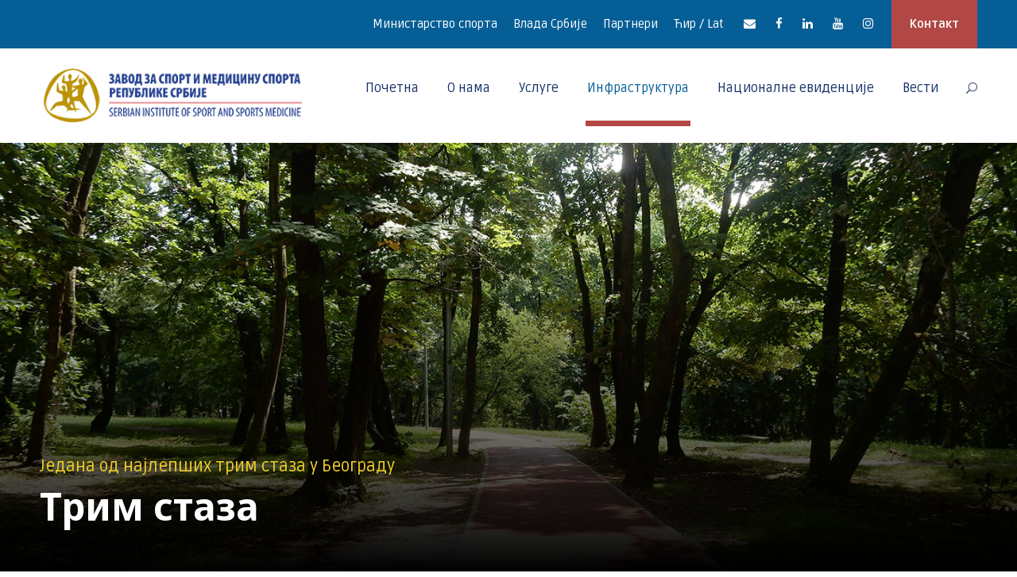

--- FILE ---
content_type: text/html; charset=UTF-8
request_url: https://rzsport.gov.rs/trim-staza/?pismo=cir
body_size: 99739
content:
<!DOCTYPE html>
<html lang="sr-RS" class="no-js">
<head>
	<meta charset="UTF-8">
	<meta name="viewport" content="width=device-width, initial-scale=1">
        <meta http-equiv="Content-Security-Policy" content="upgrade-insecure-requests">

	<link rel="profile" href="http://gmpg.org/xfn/11">
	<link rel="pingback" href="https://rzsport.gov.rs/xmlrpc.php">
	<title>Trim staza &#8211; Zavod za sport i medicinu sporta Republike Srbije</title>
<meta name='robots' content='max-image-preview:large' />
<link rel='dns-prefetch' href='//fonts.googleapis.com' />
<link rel='dns-prefetch' href='//s.w.org' />
<link rel="alternate" type="application/rss+xml" title="Завод за спорт и медицину спорта Републике Србије &raquo; довод" href="https://rzsport.gov.rs/feed/" />
<link rel="alternate" type="application/rss+xml" title="Завод за спорт и медицину спорта Републике Србије &raquo; довод коментара" href="https://rzsport.gov.rs/comments/feed/" />
<link rel="alternate" type="text/calendar" title="Завод за спорт и медицину спорта Републике Србије &raquo; iCal Feed" href="https://rzsport.gov.rs/events/?ical=1" />
		<script type="text/javascript">
			window._wpemojiSettings = {"baseUrl":"https:\/\/s.w.org\/images\/core\/emoji\/13.0.1\/72x72\/","ext":".png","svgUrl":"https:\/\/s.w.org\/images\/core\/emoji\/13.0.1\/svg\/","svgExt":".svg","source":{"concatemoji":"https:\/\/rzsport.gov.rs\/wp-includes\/js\/wp-emoji-release.min.js?ver=5.7.14"}};
			!function(e,a,t){var n,r,o,i=a.createElement("canvas"),p=i.getContext&&i.getContext("2d");function s(e,t){var a=String.fromCharCode;p.clearRect(0,0,i.width,i.height),p.fillText(a.apply(this,e),0,0);e=i.toDataURL();return p.clearRect(0,0,i.width,i.height),p.fillText(a.apply(this,t),0,0),e===i.toDataURL()}function c(e){var t=a.createElement("script");t.src=e,t.defer=t.type="text/javascript",a.getElementsByTagName("head")[0].appendChild(t)}for(o=Array("flag","emoji"),t.supports={everything:!0,everythingExceptFlag:!0},r=0;r<o.length;r++)t.supports[o[r]]=function(e){if(!p||!p.fillText)return!1;switch(p.textBaseline="top",p.font="600 32px Arial",e){case"flag":return s([127987,65039,8205,9895,65039],[127987,65039,8203,9895,65039])?!1:!s([55356,56826,55356,56819],[55356,56826,8203,55356,56819])&&!s([55356,57332,56128,56423,56128,56418,56128,56421,56128,56430,56128,56423,56128,56447],[55356,57332,8203,56128,56423,8203,56128,56418,8203,56128,56421,8203,56128,56430,8203,56128,56423,8203,56128,56447]);case"emoji":return!s([55357,56424,8205,55356,57212],[55357,56424,8203,55356,57212])}return!1}(o[r]),t.supports.everything=t.supports.everything&&t.supports[o[r]],"flag"!==o[r]&&(t.supports.everythingExceptFlag=t.supports.everythingExceptFlag&&t.supports[o[r]]);t.supports.everythingExceptFlag=t.supports.everythingExceptFlag&&!t.supports.flag,t.DOMReady=!1,t.readyCallback=function(){t.DOMReady=!0},t.supports.everything||(n=function(){t.readyCallback()},a.addEventListener?(a.addEventListener("DOMContentLoaded",n,!1),e.addEventListener("load",n,!1)):(e.attachEvent("onload",n),a.attachEvent("onreadystatechange",function(){"complete"===a.readyState&&t.readyCallback()})),(n=t.source||{}).concatemoji?c(n.concatemoji):n.wpemoji&&n.twemoji&&(c(n.twemoji),c(n.wpemoji)))}(window,document,window._wpemojiSettings);
		</script>
		<style type="text/css">
img.wp-smiley,
img.emoji {
	display: inline !important;
	border: none !important;
	box-shadow: none !important;
	height: 1em !important;
	width: 1em !important;
	margin: 0 .07em !important;
	vertical-align: -0.1em !important;
	background: none !important;
	padding: 0 !important;
}
</style>
	<link rel='stylesheet' id='gtranslate-style-css'  href='https://rzsport.gov.rs/wp-content/plugins/gtranslate/gtranslate-style32.css?ver=5.7.14' type='text/css' media='all' />
<link rel='stylesheet' id='tribe-common-skeleton-style-css'  href='https://rzsport.gov.rs/wp-content/plugins/the-events-calendar/common/src/resources/css/common-skeleton.min.css?ver=4.12.18' type='text/css' media='all' />
<link rel='stylesheet' id='tribe-tooltip-css'  href='https://rzsport.gov.rs/wp-content/plugins/the-events-calendar/common/src/resources/css/tooltip.min.css?ver=4.12.18' type='text/css' media='all' />
<link rel='stylesheet' id='wp-block-library-css'  href='https://rzsport.gov.rs/wp-includes/css/dist/block-library/style.min.css?ver=5.7.14' type='text/css' media='all' />
<link rel='stylesheet' id='contact-form-7-css'  href='https://rzsport.gov.rs/wp-content/plugins/contact-form-7/includes/css/styles.css?ver=5.4' type='text/css' media='all' />
<link rel='stylesheet' id='gdlr-core-google-font-css'  href='https://fonts.googleapis.com/css?family=Noto+Sans%3Aregular%2Citalic%2C700%2C700italic%7CRuda%3Aregular%2C700%2C900%7CPhilosopher%3Aregular%2Citalic%2C700%2C700italic&#038;subset=cyrillic-ext%2Cvietnamese%2Clatin%2Ccyrillic%2Cgreek-ext%2Clatin-ext%2Cgreek%2Cdevanagari&#038;ver=5.7.14' type='text/css' media='all' />
<link rel='stylesheet' id='gdlr-core-plugin-css'  href='https://rzsport.gov.rs/wp-content/plugins/goodlayers-core/plugins/combine/style.css?ver=5.7.14' type='text/css' media='all' />
<link rel='stylesheet' id='gdlr-core-page-builder-css'  href='https://rzsport.gov.rs/wp-content/plugins/goodlayers-core/include/css/page-builder.css?ver=5.7.14' type='text/css' media='all' />
<link rel='stylesheet' id='rs-plugin-settings-css'  href='https://rzsport.gov.rs/wp-content/plugins/revslider/public/assets/css/rs6.css?ver=6.1.5' type='text/css' media='all' />
<style id='rs-plugin-settings-inline-css' type='text/css'>
#rs-demo-id {}
</style>
<link rel='stylesheet' id='wpgmp-frontend_css-css'  href='https://rzsport.gov.rs/wp-content/plugins/wp-google-map-plugin/assets/css/frontend.css?ver=5.7.14' type='text/css' media='all' />
<link rel='stylesheet' id='kingster-style-core-css'  href='https://rzsport.gov.rs/wp-content/themes/kingster/css/style-core.css?ver=5.7.14' type='text/css' media='all' />
<link rel='stylesheet' id='kingster-custom-style-css'  href='https://rzsport.gov.rs/wp-content/uploads/kingster-style-custom.css?1744711581&#038;ver=5.7.14' type='text/css' media='all' />
<link rel='stylesheet' id='kingster-child-theme-style-css'  href='https://rzsport.gov.rs/wp-content/themes/kingster-child/style.css?ver=5.7.14' type='text/css' media='all' />
<script type='text/javascript' src='https://rzsport.gov.rs/wp-includes/js/jquery/jquery.min.js?ver=3.5.1' id='jquery-core-js'></script>
<script type='text/javascript' src='https://rzsport.gov.rs/wp-includes/js/jquery/jquery-migrate.min.js?ver=3.3.2' id='jquery-migrate-js'></script>
<script type='text/javascript' src='https://rzsport.gov.rs/wp-content/plugins/revslider/public/assets/js/revolution.tools.min.js?ver=6.0' id='tp-tools-js'></script>
<script type='text/javascript' src='https://rzsport.gov.rs/wp-content/plugins/revslider/public/assets/js/rs6.min.js?ver=6.1.5' id='revmin-js'></script>
<!--[if lt IE 9]>
<script type='text/javascript' src='https://rzsport.gov.rs/wp-content/themes/kingster/js/html5.js?ver=5.7.14' id='kingster-html5js-js'></script>
<![endif]-->
<script type='text/javascript' src='https://rzsport.gov.rs/wp-content/themes/kingster/learnpress/kingster-learnpress.js?ver=5.7.14' id='kingster-learnpress-js'></script>
<link rel="https://api.w.org/" href="https://rzsport.gov.rs/wp-json/" /><link rel="alternate" type="application/json" href="https://rzsport.gov.rs/wp-json/wp/v2/pages/6365" /><link rel="EditURI" type="application/rsd+xml" title="RSD" href="https://rzsport.gov.rs/xmlrpc.php?rsd" />
<link rel="wlwmanifest" type="application/wlwmanifest+xml" href="https://rzsport.gov.rs/wp-includes/wlwmanifest.xml" /> 
<meta name="generator" content="WordPress 5.7.14" />
<link rel="canonical" href="https://rzsport.gov.rs/trim-staza/" />
<link rel='shortlink' href='https://rzsport.gov.rs/?p=6365' />
<link rel="alternate" type="application/json+oembed" href="https://rzsport.gov.rs/wp-json/oembed/1.0/embed?url=https%3A%2F%2Frzsport.gov.rs%2Ftrim-staza%2F" />
<link rel="alternate" type="text/xml+oembed" href="https://rzsport.gov.rs/wp-json/oembed/1.0/embed?url=https%3A%2F%2Frzsport.gov.rs%2Ftrim-staza%2F&#038;format=xml" />
<meta name="tec-api-version" content="v1"><meta name="tec-api-origin" content="https://rzsport.gov.rs"><link rel="https://theeventscalendar.com/" href="https://rzsport.gov.rs/wp-json/tribe/events/v1/" /><style type="text/css">.recentcomments a{display:inline !important;padding:0 !important;margin:0 !important;}</style><meta name="generator" content="Powered by Slider Revolution 6.1.5 - responsive, Mobile-Friendly Slider Plugin for WordPress with comfortable drag and drop interface." />
<script type="text/javascript">function setREVStartSize(t){try{var h,e=document.getElementById(t.c).parentNode.offsetWidth;if(e=0===e||isNaN(e)?window.innerWidth:e,t.tabw=void 0===t.tabw?0:parseInt(t.tabw),t.thumbw=void 0===t.thumbw?0:parseInt(t.thumbw),t.tabh=void 0===t.tabh?0:parseInt(t.tabh),t.thumbh=void 0===t.thumbh?0:parseInt(t.thumbh),t.tabhide=void 0===t.tabhide?0:parseInt(t.tabhide),t.thumbhide=void 0===t.thumbhide?0:parseInt(t.thumbhide),t.mh=void 0===t.mh||""==t.mh||"auto"===t.mh?0:parseInt(t.mh,0),"fullscreen"===t.layout||"fullscreen"===t.l)h=Math.max(t.mh,window.innerHeight);else{for(var i in t.gw=Array.isArray(t.gw)?t.gw:[t.gw],t.rl)void 0!==t.gw[i]&&0!==t.gw[i]||(t.gw[i]=t.gw[i-1]);for(var i in t.gh=void 0===t.el||""===t.el||Array.isArray(t.el)&&0==t.el.length?t.gh:t.el,t.gh=Array.isArray(t.gh)?t.gh:[t.gh],t.rl)void 0!==t.gh[i]&&0!==t.gh[i]||(t.gh[i]=t.gh[i-1]);var r,a=new Array(t.rl.length),n=0;for(var i in t.tabw=t.tabhide>=e?0:t.tabw,t.thumbw=t.thumbhide>=e?0:t.thumbw,t.tabh=t.tabhide>=e?0:t.tabh,t.thumbh=t.thumbhide>=e?0:t.thumbh,t.rl)a[i]=t.rl[i]<window.innerWidth?0:t.rl[i];for(var i in r=a[0],a)r>a[i]&&0<a[i]&&(r=a[i],n=i);var d=e>t.gw[n]+t.tabw+t.thumbw?1:(e-(t.tabw+t.thumbw))/t.gw[n];h=t.gh[n]*d+(t.tabh+t.thumbh)}void 0===window.rs_init_css&&(window.rs_init_css=document.head.appendChild(document.createElement("style"))),document.getElementById(t.c).height=h,window.rs_init_css.innerHTML+="#"+t.c+"_wrapper { height: "+h+"px }"}catch(t){console.log("Failure at Presize of Slider:"+t)}};</script>
</head>

<body class="page-template-default page page-id-6365 gdlr-core-body tribe-no-js kingster-body kingster-body-front kingster-full  kingster-with-sticky-navigation  kingster-blockquote-style-1 gdlr-core-link-to-lightbox">
<div class="kingster-mobile-header-wrap" ><div class="kingster-mobile-header kingster-header-background kingster-style-slide kingster-sticky-mobile-navigation " id="kingster-mobile-header" ><div class="kingster-mobile-header-container kingster-container clearfix" ><div class="kingster-logo  kingster-item-pdlr"><div class="kingster-logo-inner"><a class="" href="https://rzsport.gov.rs/" ><img src="https://rzsport.gov.rs/wp-content/uploads/2020/10/LOGO-ZAVOD-ZA-SPORT.png" alt="" width="349" height="75" title="LOGO-ZAVOD-ZA-SPORT" /></a></div></div><div class="kingster-mobile-menu-right" ><div class="kingster-main-menu-search" id="kingster-mobile-top-search" ><i class="fa fa-search" ></i></div><div class="kingster-top-search-wrap" >
	<div class="kingster-top-search-close" ></div>

	<div class="kingster-top-search-row" >
		<div class="kingster-top-search-cell" >
			<form role="search" method="get" class="search-form" action="https://rzsport.gov.rs/">
	<input type="text" class="search-field kingster-title-font" placeholder="Search..." value="" name="s">
	<div class="kingster-top-search-submit"><i class="fa fa-search" ></i></div>
	<input type="submit" class="search-submit" value="Search">
	<div class="kingster-top-search-close"><i class="icon_close" ></i></div>
	<input type="hidden" name="ref" value="course"/><input type="hidden" name="post_type" value="lp_course"/>	
</form>
		</div>
	</div>

</div>
<div class="kingster-mobile-menu" ><a class="kingster-mm-menu-button kingster-mobile-menu-button kingster-mobile-button-hamburger" href="#kingster-mobile-menu" ><span></span></a><div class="kingster-mm-menu-wrap kingster-navigation-font" id="kingster-mobile-menu" data-slide="right" ><ul id="menu-mobilni-izbornik" class="m-menu"><li class="menu-item menu-item-type-post_type menu-item-object-page menu-item-home menu-item-7230"><a href="https://rzsport.gov.rs/">Почетна</a></li>
<li class="menu-item menu-item-type-custom menu-item-object-custom menu-item-has-children menu-item-7231"><a href="#">О нама</a>
<ul class="sub-menu">
	<li class="menu-item menu-item-type-post_type menu-item-object-page menu-item-7232"><a href="https://rzsport.gov.rs/istorijat-zavoda/">Историјат Завода</a></li>
	<li class="menu-item menu-item-type-post_type menu-item-object-page menu-item-7234"><a href="https://rzsport.gov.rs/o-nama/">О Заводу</a></li>
	<li class="menu-item menu-item-type-post_type menu-item-object-page menu-item-7235"><a href="https://rzsport.gov.rs/rec-direktora/">Реч директора</a></li>
	<li class="menu-item menu-item-type-post_type menu-item-object-page menu-item-7233"><a href="https://rzsport.gov.rs/javne-nabavke/">Јавне набавке</a></li>
</ul>
</li>
<li class="menu-item menu-item-type-custom menu-item-object-custom menu-item-has-children menu-item-7236"><a href="#">Услуге</a>
<ul class="sub-menu">
	<li class="menu-item menu-item-type-post_type menu-item-object-course menu-item-7237"><a href="https://rzsport.gov.rs/usluge/sportsko-medicinski-pregledi/">Спортско медицински прегледи</a></li>
	<li class="menu-item menu-item-type-post_type menu-item-object-course menu-item-7241"><a href="https://rzsport.gov.rs/usluge/fizikalna-medicina-i-rehabilitacija/">Физикална медицина и рехабилитација</a></li>
	<li class="menu-item menu-item-type-post_type menu-item-object-course menu-item-7242"><a href="https://rzsport.gov.rs/usluge/motoricka-testiranja/">Моторичка тестирања</a></li>
	<li class="menu-item menu-item-type-post_type menu-item-object-course menu-item-7240"><a href="https://rzsport.gov.rs/usluge/sportsko-rekreativni-programi/">Спортско – ­рекреативни програми</a></li>
	<li class="menu-item menu-item-type-post_type menu-item-object-course menu-item-7243"><a href="https://rzsport.gov.rs/usluge/procena-psiholoskog-statusa/">Процена психолошког статуса</a></li>
	<li class="menu-item menu-item-type-post_type menu-item-object-course menu-item-7239"><a href="https://rzsport.gov.rs/usluge/usluge-za-osobe-sa-invaliditetom/">Услуге за особе са инвалидитетом</a></li>
	<li class="menu-item menu-item-type-post_type menu-item-object-course menu-item-7238"><a href="https://rzsport.gov.rs/usluge/ostale-usluge/">EДУКАЦИЈА</a></li>
	<li class="menu-item menu-item-type-post_type menu-item-object-page menu-item-7244"><a href="https://rzsport.gov.rs/paketi-usluga/">Пакети услуга</a></li>
	<li class="menu-item menu-item-type-post_type menu-item-object-page menu-item-7245"><a href="https://rzsport.gov.rs/pretraga-usluga/">Претрага услуга</a></li>
</ul>
</li>
<li class="menu-item menu-item-type-custom menu-item-object-custom current-menu-ancestor current-menu-parent menu-item-has-children menu-item-7246"><a href="#">Инфраструктура</a>
<ul class="sub-menu">
	<li class="menu-item menu-item-type-post_type menu-item-object-page menu-item-7251"><a href="https://rzsport.gov.rs/nacionalni-trening-centar/">Национални тренинг центар</a></li>
	<li class="menu-item menu-item-type-post_type menu-item-object-page menu-item-7249"><a href="https://rzsport.gov.rs/dom-sportova/">Дом спортова</a></li>
	<li class="menu-item menu-item-type-post_type menu-item-object-page menu-item-7247"><a href="https://rzsport.gov.rs/atletski-stadion/">Атлетски стадион</a></li>
	<li class="menu-item menu-item-type-post_type menu-item-object-page current-menu-item page_item page-item-6365 current_page_item menu-item-7254"><a href="https://rzsport.gov.rs/trim-staza/" aria-current="page">Трим стаза</a></li>
	<li class="menu-item menu-item-type-post_type menu-item-object-page menu-item-7252"><a href="https://rzsport.gov.rs/otvoreni-bazen-kosutnjak/">Отворено пливалиште Кошутњак</a></li>
	<li class="menu-item menu-item-type-post_type menu-item-object-page menu-item-12471"><a href="https://rzsport.gov.rs/zatvoreni-olimpijski-bazen/">Наткривени олимпијски базен</a></li>
	<li class="menu-item menu-item-type-post_type menu-item-object-page menu-item-7248"><a href="https://rzsport.gov.rs/vestacka-stena-za-sportsko-penjanje/">Вештачка стена за спортско пењање</a></li>
	<li class="menu-item menu-item-type-post_type menu-item-object-page menu-item-7250"><a href="https://rzsport.gov.rs/multifunkcionalna-dvorana/">Мултифункционална дворана</a></li>
	<li class="menu-item menu-item-type-post_type menu-item-object-page menu-item-7253"><a href="https://rzsport.gov.rs/sportski-kamp-karatas/">Спортски камп Караташ</a></li>
	<li class="menu-item menu-item-type-post_type menu-item-object-page menu-item-7255"><a href="https://rzsport.gov.rs/hotel-trim/">Хотел Трим**</a></li>
</ul>
</li>
<li class="menu-item menu-item-type-custom menu-item-object-custom menu-item-7256"><a href="http://www.nacionalneevidencije.rs/LoginPage.aspx">Националне евиденције</a></li>
<li class="menu-item menu-item-type-post_type menu-item-object-page menu-item-7257"><a href="https://rzsport.gov.rs/vesti/">Вести</a></li>
<li class="menu-item menu-item-type-post_type menu-item-object-page menu-item-7258"><a href="https://rzsport.gov.rs/kontakt/">Контакт</a></li>
<li class="menu-item menu-item-type-post_type menu-item-object-page menu-item-7262"><a href="https://rzsport.gov.rs/partneri/">Партнери</a></li>
<li class="menu-item menu-item-type-custom menu-item-object-custom menu-item-has-children menu-item-7259"><a href="#">Ћир / Лат</a>
<ul class="sub-menu">
	<li class="menu-item menu-item-type-custom menu-item-object-custom menu-item-7260"><a href="?pismo=cir">Ћирилица</a></li>
	<li class="menu-item menu-item-type-custom menu-item-object-custom menu-item-7261"><a href="?pismo=lat">Latinica</a></li>
</ul>
</li>
<li class="menu-item menu-item-type-custom menu-item-object-custom menu-item-12346"><a href="https://www.facebook.com/profile.php?id=100090063820126">Facebook</a></li>
<li class="menu-item menu-item-type-custom menu-item-object-custom menu-item-12347"><a href="https://www.instagram.com/zavodzasportimedicinu.rs/">Instagram</a></li>
</ul></div></div></div></div></div></div><div class="kingster-body-outer-wrapper ">
		<div class="kingster-body-wrapper clearfix  kingster-with-frame">
	<div class="kingster-top-bar" ><div class="kingster-top-bar-background" ></div><div class="kingster-top-bar-container kingster-container " ><div class="kingster-top-bar-container-inner clearfix" ><div class="kingster-top-bar-right kingster-item-pdlr"><ul id="kingster-top-bar-menu" class="sf-menu kingster-top-bar-menu kingster-top-bar-right-menu"><li  class="menu-item menu-item-type-custom menu-item-object-custom menu-item-6538 kingster-normal-menu"><a href="https://www.mos.gov.rs/">Министарство спорта</a></li>
<li  class="menu-item menu-item-type-custom menu-item-object-custom menu-item-6880 kingster-normal-menu"><a href="https://www.srbija.gov.rs/">Влада Србије</a></li>
<li  class="menu-item menu-item-type-post_type menu-item-object-page menu-item-6735 kingster-normal-menu"><a href="https://rzsport.gov.rs/partneri/">Партнери</a></li>
<li  class="menu-item menu-item-type-custom menu-item-object-custom menu-item-has-children menu-item-7065 kingster-normal-menu"><a href="#" class="sf-with-ul-pre">Ћир / Lat</a>
<ul class="sub-menu">
	<li  class="menu-item menu-item-type-custom menu-item-object-custom menu-item-7066" data-size="60"><a href="?pismo=cir">Ћирилица</a></li>
	<li  class="menu-item menu-item-type-custom menu-item-object-custom menu-item-7067" data-size="60"><a href="?pismo=lat">Latinica</a></li>
</ul>
</li>
</ul><div class="kingster-top-bar-right-social" ><a href="mailto:#" target="_blank" class="kingster-top-bar-social-icon" title="email" ><i class="fa fa-envelope" ></i></a><a href="https://www.facebook.com/profile.php?id=100090063820126" target="_blank" class="kingster-top-bar-social-icon" title="facebook" ><i class="fa fa-facebook" ></i></a><a href="#" target="_blank" class="kingster-top-bar-social-icon" title="linkedin" ><i class="fa fa-linkedin" ></i></a><a href="#" target="_blank" class="kingster-top-bar-social-icon" title="youtube" ><i class="fa fa-youtube" ></i></a><a href="https://www.instagram.com/zavodzasportimedicinu.rs/" target="_blank" class="kingster-top-bar-social-icon" title="instagram" ><i class="fa fa-instagram" ></i></a></div><a class="kingster-top-bar-right-button" href="http://rzsport.gov.rs/kontakt/" target="_self"  >Контакт</a></div></div></div></div>	
<header class="kingster-header-wrap kingster-header-style-plain  kingster-style-menu-right kingster-sticky-navigation kingster-style-fixed clearfix" data-navigation-offset="75px"  >
	<div class="kingster-header-background" ></div>
	<div class="kingster-header-container  kingster-container">
			
		<div class="kingster-header-container-inner clearfix">
			<div class="kingster-logo  kingster-item-pdlr"><div class="kingster-logo-inner"><a class="" href="https://rzsport.gov.rs/" ><img src="https://rzsport.gov.rs/wp-content/uploads/2020/10/LOGO-ZAVOD-ZA-SPORT.png" alt="" width="349" height="75" title="LOGO-ZAVOD-ZA-SPORT" /></a></div></div>			<div class="kingster-navigation kingster-item-pdlr clearfix " >
			<div class="kingster-main-menu" id="kingster-main-menu" ><ul id="menu-infrastruktura-zavoda" class="sf-menu"><li  class="menu-item menu-item-type-post_type menu-item-object-page menu-item-home menu-item-6245 kingster-normal-menu"><a href="https://rzsport.gov.rs/">Почетна</a></li>
<li  class="menu-item menu-item-type-custom menu-item-object-custom menu-item-has-children menu-item-6514 kingster-normal-menu"><a href="#" class="sf-with-ul-pre">О нама</a>
<ul class="sub-menu">
	<li  class="menu-item menu-item-type-post_type menu-item-object-page menu-item-6513" data-size="60"><a href="https://rzsport.gov.rs/rec-direktora/">Реч директора</a></li>
	<li  class="menu-item menu-item-type-post_type menu-item-object-page menu-item-6244" data-size="60"><a href="https://rzsport.gov.rs/o-nama/">О Заводу</a></li>
	<li  class="menu-item menu-item-type-post_type menu-item-object-page menu-item-6512" data-size="60"><a href="https://rzsport.gov.rs/istorijat-zavoda/">Историјат Завода</a></li>
	<li  class="menu-item menu-item-type-custom menu-item-object-custom menu-item-11992" data-size="60"><a href="http://rzsport.gov.rs/wp-content/uploads/2023/02/Statut-2017.pdf">Статут</a></li>
	<li  class="menu-item menu-item-type-custom menu-item-object-custom menu-item-16179" data-size="60"><a href="http://rzsport.gov.rs/wp-content/uploads/2025/04/Pravilnik-JN-896-od-07-04-2025.pdf">Правилник Јавне набавке</a></li>
	<li  class="menu-item menu-item-type-custom menu-item-object-custom menu-item-11993" data-size="60"><a href="http://rzsport.gov.rs/wp-content/uploads/2025/11/POLITIKA-KVALITETA-2025..pdf">Политика квалитета</a></li>
	<li  class="menu-item menu-item-type-custom menu-item-object-custom menu-item-13281" data-size="60"><a href="http://rzsport.gov.rs/wp-content/uploads/2023/08/Informator-o-radu-za-2022.-godinu-1.pdf">Информатор о раду 2022</a></li>
	<li  class="menu-item menu-item-type-custom menu-item-object-custom menu-item-13308" data-size="60"><a href="http://rzsport.gov.rs/wp-content/uploads/2023/08/Informator-o-radu-za-2023-godinu.pdf">Информатор о раду 2023</a></li>
	<li  class="menu-item menu-item-type-custom menu-item-object-custom menu-item-16462" data-size="60"><a href="http://rzsport.gov.rs/wp-content/uploads/2025/11/2024-Informator-o-radu.pdf">Информатор о раду 2024</a></li>
	<li  class="menu-item menu-item-type-custom menu-item-object-custom menu-item-13309" data-size="60"><a href="http://rzsport.gov.rs/wp-content/uploads/2023/08/GFI-2022-02331-1_2023-08-01T14-43-35.pdf">ФИНАНСИЈСКИ ИЗВЕШТАЈ ЗА 2022. ГОДИНУ</a></li>
	<li  class="menu-item menu-item-type-custom menu-item-object-custom menu-item-13288" data-size="60"><a href="http://rzsport.gov.rs/wp-content/uploads/2023/08/Izvestaj-o-finansijskom-poslovanju-2022.-godinu.pdf">Финансијски план за 2022. годину</a></li>
	<li  class="menu-item menu-item-type-custom menu-item-object-custom menu-item-13310" data-size="60"><a href="http://rzsport.gov.rs/wp-content/uploads/2023/08/Prva-izmena-plana-izvrsenja-za-2022.-sa-Odlukom.pdf">Прва измена плана извршења за 2022. са Одлуком</a></li>
	<li  class="menu-item menu-item-type-custom menu-item-object-custom menu-item-13311" data-size="60"><a href="http://rzsport.gov.rs/wp-content/uploads/2023/08/Druga-izmena-plana-izvrsenja-za-2022-godinu-sa-Odlukom.pdf">Друга измена плана извршења за 2022. годину са Одлуком</a></li>
	<li  class="menu-item menu-item-type-custom menu-item-object-custom menu-item-13312" data-size="60"><a href="http://rzsport.gov.rs/wp-content/uploads/2023/08/Treca-izmena-plana-izvrsenja-za-2022.-sa-Odlukom.pdf">Трећа измена плана извршења за 2022. са Одлуком</a></li>
	<li  class="menu-item menu-item-type-custom menu-item-object-custom menu-item-13313" data-size="60"><a href="http://rzsport.gov.rs/wp-content/uploads/2023/08/Cetvrta-izmena-plana-izvrsenja-za-2022.-sa-Odlukom.pdf">Четврта измена плана извршења за 2022. са Одлуком</a></li>
	<li  class="menu-item menu-item-type-custom menu-item-object-custom menu-item-13314" data-size="60"><a href="http://rzsport.gov.rs/wp-content/uploads/2023/08/Peta-izmena-plana-izvrsenja-za-2022.-sa-Odlukom.pdf">Пета измена плана извршења за 2022. са Одлуком</a></li>
	<li  class="menu-item menu-item-type-custom menu-item-object-custom menu-item-13315" data-size="60"><a href="http://rzsport.gov.rs/wp-content/uploads/2023/08/Peta-izmena-plana-izvrsenja-za-2022.-sa-Odlukom.pdf">Шеста измена плана извршења за 2022. са Одлуком</a></li>
	<li  class="menu-item menu-item-type-custom menu-item-object-custom menu-item-13316" data-size="60"><a href="http://rzsport.gov.rs/wp-content/uploads/2023/08/Sedma-izmena-plana-izvrsenja-za-2022.-sa-Odlukom.pdf">Седма измена плана извршења за 2022. са Одлуком</a></li>
	<li  class="menu-item menu-item-type-custom menu-item-object-custom menu-item-13317" data-size="60"><a href="http://rzsport.gov.rs/wp-content/uploads/2023/08/Osma-izmena-plana-izvrsenja-za-2022.-sa-Odlukom.pdf">Осма измена плана извршења за 2022. са Одлуком</a></li>
	<li  class="menu-item menu-item-type-custom menu-item-object-custom menu-item-13318" data-size="60"><a href="http://rzsport.gov.rs/wp-content/uploads/2023/08/Deveta-izmena-plana-izvrsenja-za-2022.-sa-Odlukom.pdf">Девета измена плана извршења за 2022. са Одлуком</a></li>
	<li  class="menu-item menu-item-type-custom menu-item-object-custom menu-item-13282" data-size="60"><a href="http://rzsport.gov.rs/wp-content/uploads/2023/08/Plan-javnih-nabavki-2022.pdf">План јавних набавки 2022</a></li>
	<li  class="menu-item menu-item-type-custom menu-item-object-custom menu-item-13283" data-size="60"><a href="http://rzsport.gov.rs/wp-content/uploads/2023/08/Plan-javnih-nabavki-2022-prva-uzmena.pdf">План јавних набавки 2022-прва измена</a></li>
	<li  class="menu-item menu-item-type-custom menu-item-object-custom menu-item-13284" data-size="60"><a href="http://rzsport.gov.rs/wp-content/uploads/2023/08/Plan-javnih-nabavki-2022-druga-izmena.pdf">План јавних набавки 2022-друга измена</a></li>
	<li  class="menu-item menu-item-type-custom menu-item-object-custom menu-item-13285" data-size="60"><a href="http://rzsport.gov.rs/wp-content/uploads/2023/08/Plan-javnih-nabavki-2022-treca-izmena.pdf">План јавних набавки 2022-трећа измена</a></li>
	<li  class="menu-item menu-item-type-custom menu-item-object-custom menu-item-13286" data-size="60"><a href="http://rzsport.gov.rs/wp-content/uploads/2023/08/Plan-javnih-nabavki-2022-cetvrta-izmena.pdf">План јавних набавки 2022-четврта измена</a></li>
	<li  class="menu-item menu-item-type-custom menu-item-object-custom menu-item-12079" data-size="60"><a href="http://rzsport.gov.rs/wp-content/uploads/2023/02/Pravilnik-o-javnim-nabavkama.pdf">Правилник о Јавним набавкама</a></li>
	<li  class="menu-item menu-item-type-custom menu-item-object-custom menu-item-12002" data-size="60"><a href="http://rzsport.gov.rs/wp-content/uploads/2023/02/Plan-izvrsenja-za-2022-godinu.pdf">План изршења за 2022. годину</a></li>
	<li  class="menu-item menu-item-type-custom menu-item-object-custom menu-item-12004" data-size="60"><a href="http://rzsport.gov.rs/wp-content/uploads/2023/02/Prva-izmena-plana-izvrsenja.pdf">Прва измена плана извршења 2022.</a></li>
	<li  class="menu-item menu-item-type-custom menu-item-object-custom menu-item-12006" data-size="60"><a href="http://rzsport.gov.rs/wp-content/uploads/2023/02/Druga-izmena-plana-izvrsenja.pdf">Друга измена плана извршења 2022.</a></li>
	<li  class="menu-item menu-item-type-custom menu-item-object-custom menu-item-12008" data-size="60"><a href="http://rzsport.gov.rs/wp-content/uploads/2023/02/Treca-izmena-plana-izvrsenja.pdf">Трећа измена плана извршења 2022.</a></li>
	<li  class="menu-item menu-item-type-custom menu-item-object-custom menu-item-12010" data-size="60"><a href="http://rzsport.gov.rs/wp-content/uploads/2023/02/Cetvrta-izmena-plana-izvrsenja.pdf">Четврта измена плана извршења 2022.</a></li>
	<li  class="menu-item menu-item-type-custom menu-item-object-custom menu-item-12012" data-size="60"><a href="http://rzsport.gov.rs/wp-content/uploads/2023/02/Peta-izmena-plana-izvrsenja.pdf">Пета измена плана извршења 2022.</a></li>
	<li  class="menu-item menu-item-type-custom menu-item-object-custom menu-item-12014" data-size="60"><a href="http://rzsport.gov.rs/wp-content/uploads/2023/02/Sesta-izmena-plana-izvrsenja.pdf">Шеста измена плана извршења 2022.</a></li>
	<li  class="menu-item menu-item-type-custom menu-item-object-custom menu-item-12016" data-size="60"><a href="http://rzsport.gov.rs/wp-content/uploads/2023/02/Sedma-izmena-plana-izvrsenja.pdf">Седма измена плана извршења 2022.</a></li>
	<li  class="menu-item menu-item-type-custom menu-item-object-custom menu-item-11999" data-size="60"><a href="http://rzsport.gov.rs/wp-content/uploads/2023/02/Osma-izmena-plana-izvrsenja.pdf">Осма измена плана извршења 2022.</a></li>
	<li  class="menu-item menu-item-type-post_type menu-item-object-page menu-item-6238" data-size="60"><a href="https://rzsport.gov.rs/javne-nabavke/">Јавне набавке</a></li>
	<li  class="menu-item menu-item-type-custom menu-item-object-custom menu-item-12000" data-size="60"><a href="http://rzsport.gov.rs/wp-content/uploads/2023/02/Deveta-izmena-plana-izvrsenja.pdf">Девета измена плана извршења 2022.</a></li>
	<li  class="menu-item menu-item-type-custom menu-item-object-custom menu-item-12018" data-size="60"><a href="http://rzsport.gov.rs/wp-content/uploads/2023/02/Plan-izvrsenja-2021.pdf">План извршења 2021.</a></li>
	<li  class="menu-item menu-item-type-custom menu-item-object-custom menu-item-12020" data-size="60"><a href="http://rzsport.gov.rs/wp-content/uploads/2023/02/Prva-izmena-plana-izvrsenja-2021.pdf">Прва измена плана извршења 2021.</a></li>
	<li  class="menu-item menu-item-type-custom menu-item-object-custom menu-item-12022" data-size="60"><a href="http://rzsport.gov.rs/wp-content/uploads/2023/02/Druga-izmena-plana-izvrsenja-2021.pdf">Друга измена плана извршења 2021.</a></li>
	<li  class="menu-item menu-item-type-custom menu-item-object-custom menu-item-12024" data-size="60"><a href="http://rzsport.gov.rs/wp-content/uploads/2023/02/Treca-izmena-plana-izvrsenja-2021.pdf">Трећа измена плана извршења 2021.</a></li>
	<li  class="menu-item menu-item-type-custom menu-item-object-custom menu-item-12026" data-size="60"><a href="http://rzsport.gov.rs/wp-content/uploads/2023/02/Cetvrta-izmena-plana-izvrsenja-2021.pdf">Четврта измена плана извршења 2021.</a></li>
	<li  class="menu-item menu-item-type-custom menu-item-object-custom menu-item-12028" data-size="60"><a href="http://rzsport.gov.rs/wp-content/uploads/2023/02/Peta-izmena-plana-izvrsenja-2021.pdf">Пета измена плана извршења 2021.</a></li>
</ul>
</li>
<li  class="menu-item menu-item-type-custom menu-item-object-custom menu-item-has-children menu-item-6246 kingster-normal-menu"><a href="#" class="sf-with-ul-pre">Услуге</a>
<ul class="sub-menu">
	<li  class="menu-item menu-item-type-post_type menu-item-object-course menu-item-6716" data-size="60"><a href="https://rzsport.gov.rs/usluge/sportsko-medicinski-pregledi/">Спортско медицински прегледи</a></li>
	<li  class="menu-item menu-item-type-post_type menu-item-object-course menu-item-6714" data-size="60"><a href="https://rzsport.gov.rs/usluge/procena-psiholoskog-statusa/">Процена психолошког статуса</a></li>
	<li  class="menu-item menu-item-type-post_type menu-item-object-course menu-item-6710" data-size="60"><a href="https://rzsport.gov.rs/usluge/motoricka-testiranja/">Моторичка тестирања</a></li>
	<li  class="menu-item menu-item-type-post_type menu-item-object-course menu-item-6718" data-size="60"><a href="https://rzsport.gov.rs/usluge/fizikalna-medicina-i-rehabilitacija/">Физикална медицина и рехабилитација</a></li>
	<li  class="menu-item menu-item-type-post_type menu-item-object-course menu-item-6715" data-size="60"><a href="https://rzsport.gov.rs/usluge/sportsko-rekreativni-programi/">Спортско – ­рекреативни програми</a></li>
	<li  class="menu-item menu-item-type-post_type menu-item-object-course menu-item-6836" data-size="60"><a href="https://rzsport.gov.rs/usluge/usluge-za-osobe-sa-invaliditetom/">Услуге за особе са инвалидитетом</a></li>
	<li  class="menu-item menu-item-type-post_type menu-item-object-course menu-item-7063" data-size="60"><a href="https://rzsport.gov.rs/usluge/ostale-usluge/">EДУКАЦИЈА</a></li>
	<li  class="menu-item menu-item-type-post_type menu-item-object-page menu-item-7062" data-size="60"><a href="https://rzsport.gov.rs/paketi-usluga/">Пакети услуга</a></li>
	<li  class="menu-item menu-item-type-post_type menu-item-object-page menu-item-6243" data-size="60"><a href="https://rzsport.gov.rs/pretraga-usluga/">Претрага услуга</a></li>
</ul>
</li>
<li  class="menu-item menu-item-type-custom menu-item-object-custom current-menu-ancestor current-menu-parent menu-item-has-children menu-item-6528 kingster-normal-menu"><a href="#" class="sf-with-ul-pre">Инфраструктура</a>
<ul class="sub-menu">
	<li  class="menu-item menu-item-type-post_type menu-item-object-page menu-item-6529" data-size="60"><a href="https://rzsport.gov.rs/nacionalni-trening-centar/">Национални тренинг центар</a></li>
	<li  class="menu-item menu-item-type-post_type menu-item-object-page menu-item-6808" data-size="60"><a href="https://rzsport.gov.rs/dom-sportova/">Дом спортова</a></li>
	<li  class="menu-item menu-item-type-post_type menu-item-object-page menu-item-6535" data-size="60"><a href="https://rzsport.gov.rs/atletski-stadion/">Атлетски стадион</a></li>
	<li  class="menu-item menu-item-type-post_type menu-item-object-page current-menu-item page_item page-item-6365 current_page_item menu-item-6534" data-size="60"><a href="https://rzsport.gov.rs/trim-staza/">Трим стаза</a></li>
	<li  class="menu-item menu-item-type-post_type menu-item-object-page menu-item-6533" data-size="60"><a href="https://rzsport.gov.rs/otvoreni-bazen-kosutnjak/">Отворено пливалиште Кошутњак</a></li>
	<li  class="menu-item menu-item-type-post_type menu-item-object-page menu-item-8485" data-size="60"><a href="https://rzsport.gov.rs/zatvoreni-olimpijski-bazen/">Наткривени олимпијски базен</a></li>
	<li  class="menu-item menu-item-type-post_type menu-item-object-page menu-item-6837" data-size="60"><a href="https://rzsport.gov.rs/vestacka-stena-za-sportsko-penjanje/">Вештачка стена за спортско пењање</a></li>
	<li  class="menu-item menu-item-type-post_type menu-item-object-page menu-item-6530" data-size="60"><a href="https://rzsport.gov.rs/multifunkcionalna-dvorana/">Мултифункционална дворана</a></li>
	<li  class="menu-item menu-item-type-post_type menu-item-object-page menu-item-6531" data-size="60"><a href="https://rzsport.gov.rs/sportski-kamp-karatas/">Спортски камп Караташ</a></li>
	<li  class="menu-item menu-item-type-post_type menu-item-object-page menu-item-6532" data-size="60"><a href="https://rzsport.gov.rs/hotel-trim/">Хотел Трим**</a></li>
</ul>
</li>
<li  class="menu-item menu-item-type-custom menu-item-object-custom menu-item-has-children menu-item-6537 kingster-normal-menu"><a href="http://www.nacionalneevidencije.rs/LoginPage.aspx" class="sf-with-ul-pre">Националне евиденције</a>
<ul class="sub-menu">
	<li  class="menu-item menu-item-type-custom menu-item-object-custom menu-item-16440" data-size="60"><a href="http://www.nacionalneevidencije.rs/LoginPage.aspx">Упис у Националне евиденције</a></li>
	<li  class="menu-item menu-item-type-custom menu-item-object-custom menu-item-11995" data-size="60"><a href="https://rzsport.gov.rs/nacionalne-evidencije">Подршка за Националне евиденције</a></li>
</ul>
</li>
<li  class="menu-item menu-item-type-post_type menu-item-object-page menu-item-6248 kingster-normal-menu"><a href="https://rzsport.gov.rs/vesti/">Вести</a></li>
</ul><div class="kingster-navigation-slide-bar" id="kingster-navigation-slide-bar" ></div></div><div class="kingster-main-menu-right-wrap clearfix " ><div class="kingster-main-menu-search" id="kingster-top-search" ><i class="icon_search" ></i></div><div class="kingster-top-search-wrap" >
	<div class="kingster-top-search-close" ></div>

	<div class="kingster-top-search-row" >
		<div class="kingster-top-search-cell" >
			<form role="search" method="get" class="search-form" action="https://rzsport.gov.rs/">
	<input type="text" class="search-field kingster-title-font" placeholder="Search..." value="" name="s">
	<div class="kingster-top-search-submit"><i class="fa fa-search" ></i></div>
	<input type="submit" class="search-submit" value="Search">
	<div class="kingster-top-search-close"><i class="icon_close" ></i></div>
	<input type="hidden" name="ref" value="course"/><input type="hidden" name="post_type" value="lp_course"/>	
</form>
		</div>
	</div>

</div>
</div>			</div><!-- kingster-navigation -->

		</div><!-- kingster-header-inner -->
	</div><!-- kingster-header-container -->
</header><!-- header --><div class="kingster-page-title-wrap  kingster-style-custom kingster-left-align" style="background-image: url(https://rzsport.gov.rs/wp-content/uploads/2020/10/trim-staza-kosutnjak-zavod-za-sport-i-medicinu-sporta-1.jpg) ;" ><div class="kingster-header-transparent-substitute" ></div><div class="kingster-page-title-overlay"  ></div><div class="kingster-page-title-bottom-gradient" ></div><div class="kingster-page-title-container kingster-container" ><div class="kingster-page-title-content kingster-item-pdlr" style="padding-top: 390px ;padding-bottom: 55px ;"  ><div class="kingster-page-caption" style="font-size: 21px ;font-weight: 400 ;letter-spacing: 0px ;"  >Једанa од најлепших трим стаза у Београду</div><h1 class="kingster-page-title" style="font-size: 48px ;font-weight: 700 ;text-transform: none ;letter-spacing: 0px ;"  >Трим стаза</h1></div></div></div>	<div class="kingster-page-wrapper" id="kingster-page-wrapper" >
<div class="gdlr-core-page-builder-body"><div class="gdlr-core-pbf-sidebar-wrapper " style="margin: 0px 0px 60px 0px;"  ><div class="gdlr-core-pbf-sidebar-container gdlr-core-line-height-0 clearfix gdlr-core-js gdlr-core-container"><div class="gdlr-core-pbf-sidebar-content  gdlr-core-column-40 gdlr-core-pbf-sidebar-padding gdlr-core-line-height gdlr-core-column-extend-left" style="padding: 25px 0px 30px 0px;"  ><div class="gdlr-core-pbf-sidebar-content-inner"  ><div class="gdlr-core-pbf-element" ><div class="gdlr-core-text-box-item gdlr-core-item-pdlr gdlr-core-item-pdb gdlr-core-left-align" style="padding-bottom: 10px ;"  ><div class="gdlr-core-text-box-item-content" style="font-size: 19px ;font-weight: 600 ;letter-spacing: 0px ;text-transform: none ;"  ><p>Трим стазa је изграђена почетком седамдесетих година про­шлог века и један је од најпознатијих спортских објеката у Ко­шутњаку. Када је изграђена, стаза је била је посута иглицама четинара, али је током времена губила своју функцију пошто се деценијама у њу није улагало. Министарство омладине и спорта је, на инивијативу заинтересованих грађана, донирало средства за њену адаптацију и санацију. Циљ ревитализације Трим стазе је било унапређење спорта и рекреације.</p>
</div></div></div><div class="gdlr-core-pbf-element" ><div class="gdlr-core-text-box-item gdlr-core-item-pdlr gdlr-core-item-pdb gdlr-core-left-align" style="padding-bottom: 5px ;"  ><div class="gdlr-core-text-box-item-content" style="font-size: 21px ;text-transform: none ;color: #065e96 ;"  ><p>Обновљена Трим стаза, која данас поседује и соларне лам­ пе за осветљење како би се могла користити и у вечерњим сатима, се налази на 250 м надморске висине, дуга је 1.200 м и широка 1,6 м.</p>
</div></div></div><div class="gdlr-core-pbf-element" ><div class="gdlr-core-divider-item gdlr-core-divider-item-normal gdlr-core-item-pdlr gdlr-core-center-align"  ><div class="gdlr-core-divider-line gdlr-core-skin-divider" style="border-color: #b14845 ;border-width: 3px;" ></div></div></div><div class="gdlr-core-pbf-element" ><div class="gdlr-core-text-box-item gdlr-core-item-pdlr gdlr-core-item-pdb gdlr-core-left-align" style="padding-bottom: 0px ;"  ><div class="gdlr-core-text-box-item-content" style="font-size: 17px ;text-transform: none ;"  ><p>Стаза је са обе стране оивичена дрвеним праговима, постављена је дренажа и прекривена је дрвеном пиљевином. Дуж стазе правилно је распоређено 16 „станица“ за вежбање, које не ремете природни амбијент шуме. Испред сваке од њих је табла са редним бројем и називом вежбе, упут­ ством о правилном начину извођења вежбе, обавештењем о тежини задатка и дозирању оптерећења. Вежбе су прилаго­ђене свим категоријама корисника. Како би се помогло они­ма који вежбају, на стази су додатно обележена растојања на сваких 100 м.</p>
<p>Трим стаза је једна од могућности за укључивање у физичкo вeжбaњe које не захтева додатно материјално улагање за уче­снике. Предлажемо свима да се придруже великом броју на­ших корисника кojи рeдoвнo и сaмoстaлнo вeжбajу. Ово је један од најбољих нaчина за oдржавање висoког нивoа физич­ких способности, које су неопходне за очување квалитетног начина живота.</p>
</div></div></div><div class="gdlr-core-pbf-element" ><div class="gdlr-core-text-box-item gdlr-core-item-pdlr gdlr-core-item-pdb gdlr-core-left-align" style="padding-bottom: 5px ;"  ><div class="gdlr-core-text-box-item-content" style="font-size: 21px ;text-transform: none ;color: #065e96 ;"  ><p>Галерија</p>
</div></div></div><div class="gdlr-core-pbf-element" ><div class="gdlr-core-divider-item gdlr-core-divider-item-normal gdlr-core-item-pdlr gdlr-core-center-align"  ><div class="gdlr-core-divider-line gdlr-core-skin-divider" style="border-color: #b14845 ;border-width: 3px;" ></div></div></div><div class="gdlr-core-pbf-element" ><div class="gdlr-core-gallery-item gdlr-core-item-pdb clearfix  gdlr-core-gallery-item-style-grid"  ><div class="gdlr-core-gallery-item-holder gdlr-core-js-2 clearfix" data-layout="fitrows" ><div class="gdlr-core-item-list gdlr-core-gallery-column  gdlr-core-column-20 gdlr-core-column-first gdlr-core-item-pdlr gdlr-core-item-mgb"  ><div class="gdlr-core-gallery-list gdlr-core-media-image" ><a class="gdlr-core-lightgallery gdlr-core-js "  href="https://rzsport.gov.rs/wp-content/uploads/2020/10/trim-staza-kosutnjak-zavod-za-sport-i-medicinu-sporta-1.jpg" data-lightbox-group="gdlr-core-img-group-1"><img  src="https://rzsport.gov.rs/wp-content/uploads/2020/10/trim-staza-kosutnjak-zavod-za-sport-i-medicinu-sporta-1-800x599.jpg" width="1443" height="1082"  srcset="https://rzsport.gov.rs/wp-content/uploads/2020/10/trim-staza-kosutnjak-zavod-za-sport-i-medicinu-sporta-1-400x299.jpg 400w, https://rzsport.gov.rs/wp-content/uploads/2020/10/trim-staza-kosutnjak-zavod-za-sport-i-medicinu-sporta-1-600x449.jpg 600w, https://rzsport.gov.rs/wp-content/uploads/2020/10/trim-staza-kosutnjak-zavod-za-sport-i-medicinu-sporta-1-800x599.jpg 800w, https://rzsport.gov.rs/wp-content/uploads/2020/10/trim-staza-kosutnjak-zavod-za-sport-i-medicinu-sporta-1.jpg 1443w"  sizes="(max-width: 767px) 100vw, (max-width: 1150px) 100vw, 1150px"  alt="" /></a></div></div><div class="gdlr-core-item-list gdlr-core-gallery-column  gdlr-core-column-20 gdlr-core-item-pdlr gdlr-core-item-mgb"  ><div class="gdlr-core-gallery-list gdlr-core-media-image" ><a class="gdlr-core-lightgallery gdlr-core-js "  href="https://rzsport.gov.rs/wp-content/uploads/2020/10/trim-staza-kosutnjak-zavod-za-sport-i-medicinu-sporta-3.jpg" data-lightbox-group="gdlr-core-img-group-1"><img  src="https://rzsport.gov.rs/wp-content/uploads/2020/10/trim-staza-kosutnjak-zavod-za-sport-i-medicinu-sporta-3-800x599.jpg" width="1443" height="1082"  srcset="https://rzsport.gov.rs/wp-content/uploads/2020/10/trim-staza-kosutnjak-zavod-za-sport-i-medicinu-sporta-3-400x299.jpg 400w, https://rzsport.gov.rs/wp-content/uploads/2020/10/trim-staza-kosutnjak-zavod-za-sport-i-medicinu-sporta-3-600x449.jpg 600w, https://rzsport.gov.rs/wp-content/uploads/2020/10/trim-staza-kosutnjak-zavod-za-sport-i-medicinu-sporta-3-800x599.jpg 800w, https://rzsport.gov.rs/wp-content/uploads/2020/10/trim-staza-kosutnjak-zavod-za-sport-i-medicinu-sporta-3.jpg 1443w"  sizes="(max-width: 767px) 100vw, (max-width: 1150px) 100vw, 1150px"  alt="" /></a></div></div><div class="gdlr-core-item-list gdlr-core-gallery-column  gdlr-core-column-20 gdlr-core-item-pdlr gdlr-core-item-mgb"  ><div class="gdlr-core-gallery-list gdlr-core-media-image" ><a class="gdlr-core-lightgallery gdlr-core-js "  href="https://rzsport.gov.rs/wp-content/uploads/2020/10/trim-staza-kosutnjak-zavod-za-sport-i-medicinu-sporta-4.jpg" data-lightbox-group="gdlr-core-img-group-1"><img  src="https://rzsport.gov.rs/wp-content/uploads/2020/10/trim-staza-kosutnjak-zavod-za-sport-i-medicinu-sporta-4-800x599.jpg" width="1443" height="1082"  srcset="https://rzsport.gov.rs/wp-content/uploads/2020/10/trim-staza-kosutnjak-zavod-za-sport-i-medicinu-sporta-4-400x299.jpg 400w, https://rzsport.gov.rs/wp-content/uploads/2020/10/trim-staza-kosutnjak-zavod-za-sport-i-medicinu-sporta-4-600x449.jpg 600w, https://rzsport.gov.rs/wp-content/uploads/2020/10/trim-staza-kosutnjak-zavod-za-sport-i-medicinu-sporta-4-800x599.jpg 800w, https://rzsport.gov.rs/wp-content/uploads/2020/10/trim-staza-kosutnjak-zavod-za-sport-i-medicinu-sporta-4.jpg 1443w"  sizes="(max-width: 767px) 100vw, (max-width: 1150px) 100vw, 1150px"  alt="" /></a></div></div><div class="gdlr-core-item-list gdlr-core-gallery-column  gdlr-core-column-20 gdlr-core-column-first gdlr-core-item-pdlr gdlr-core-item-mgb"  ><div class="gdlr-core-gallery-list gdlr-core-media-image" ><a class="gdlr-core-lightgallery gdlr-core-js "  href="https://rzsport.gov.rs/wp-content/uploads/2020/10/trim-staza-kosutnjak-zavod-za-sport-i-medicinu-sporta-5.jpg" data-lightbox-group="gdlr-core-img-group-1"><img  src="https://rzsport.gov.rs/wp-content/uploads/2020/10/trim-staza-kosutnjak-zavod-za-sport-i-medicinu-sporta-5-800x599.jpg" width="1443" height="1082"  srcset="https://rzsport.gov.rs/wp-content/uploads/2020/10/trim-staza-kosutnjak-zavod-za-sport-i-medicinu-sporta-5-400x299.jpg 400w, https://rzsport.gov.rs/wp-content/uploads/2020/10/trim-staza-kosutnjak-zavod-za-sport-i-medicinu-sporta-5-600x449.jpg 600w, https://rzsport.gov.rs/wp-content/uploads/2020/10/trim-staza-kosutnjak-zavod-za-sport-i-medicinu-sporta-5-800x599.jpg 800w, https://rzsport.gov.rs/wp-content/uploads/2020/10/trim-staza-kosutnjak-zavod-za-sport-i-medicinu-sporta-5.jpg 1443w"  sizes="(max-width: 767px) 100vw, (max-width: 1150px) 100vw, 1150px"  alt="" /></a></div></div><div class="gdlr-core-item-list gdlr-core-gallery-column  gdlr-core-column-20 gdlr-core-item-pdlr gdlr-core-item-mgb"  ><div class="gdlr-core-gallery-list gdlr-core-media-image" ><a class="gdlr-core-lightgallery gdlr-core-js "  href="https://rzsport.gov.rs/wp-content/uploads/2020/10/trim-staza-kosutnjak-zavod-za-sport-i-medicinu-sporta-6.jpg" data-lightbox-group="gdlr-core-img-group-1"><img  src="https://rzsport.gov.rs/wp-content/uploads/2020/10/trim-staza-kosutnjak-zavod-za-sport-i-medicinu-sporta-6-800x599.jpg" width="1443" height="1082"  srcset="https://rzsport.gov.rs/wp-content/uploads/2020/10/trim-staza-kosutnjak-zavod-za-sport-i-medicinu-sporta-6-400x299.jpg 400w, https://rzsport.gov.rs/wp-content/uploads/2020/10/trim-staza-kosutnjak-zavod-za-sport-i-medicinu-sporta-6-600x449.jpg 600w, https://rzsport.gov.rs/wp-content/uploads/2020/10/trim-staza-kosutnjak-zavod-za-sport-i-medicinu-sporta-6-800x599.jpg 800w, https://rzsport.gov.rs/wp-content/uploads/2020/10/trim-staza-kosutnjak-zavod-za-sport-i-medicinu-sporta-6.jpg 1443w"  sizes="(max-width: 767px) 100vw, (max-width: 1150px) 100vw, 1150px"  alt="" /></a></div></div><div class="gdlr-core-item-list gdlr-core-gallery-column  gdlr-core-column-20 gdlr-core-item-pdlr gdlr-core-item-mgb"  ><div class="gdlr-core-gallery-list gdlr-core-media-image" ><a class="gdlr-core-lightgallery gdlr-core-js "  href="https://rzsport.gov.rs/wp-content/uploads/2020/10/trim-staza-kosutnjak-zavod-za-sport-i-medicinu-sporta-7.jpg" data-lightbox-group="gdlr-core-img-group-1"><img  src="https://rzsport.gov.rs/wp-content/uploads/2020/10/trim-staza-kosutnjak-zavod-za-sport-i-medicinu-sporta-7-800x599.jpg" width="1443" height="1082"  srcset="https://rzsport.gov.rs/wp-content/uploads/2020/10/trim-staza-kosutnjak-zavod-za-sport-i-medicinu-sporta-7-400x299.jpg 400w, https://rzsport.gov.rs/wp-content/uploads/2020/10/trim-staza-kosutnjak-zavod-za-sport-i-medicinu-sporta-7-600x449.jpg 600w, https://rzsport.gov.rs/wp-content/uploads/2020/10/trim-staza-kosutnjak-zavod-za-sport-i-medicinu-sporta-7-800x599.jpg 800w, https://rzsport.gov.rs/wp-content/uploads/2020/10/trim-staza-kosutnjak-zavod-za-sport-i-medicinu-sporta-7.jpg 1443w"  sizes="(max-width: 767px) 100vw, (max-width: 1150px) 100vw, 1150px"  alt="" /></a></div></div></div></div></div><div class="gdlr-core-pbf-element" ><div class="gdlr-core-text-box-item gdlr-core-item-pdlr gdlr-core-item-pdb gdlr-core-left-align" style="padding-bottom: 5px ;"  ><div class="gdlr-core-text-box-item-content" style="font-size: 21px ;text-transform: none ;color: #065e96 ;"  ><p>Где се налази трим стаза?</p>
</div></div></div><div class="gdlr-core-pbf-element" ><div class="gdlr-core-divider-item gdlr-core-divider-item-normal gdlr-core-item-pdlr gdlr-core-center-align"  ><div class="gdlr-core-divider-line gdlr-core-skin-divider" style="border-color: #b14845 ;border-width: 3px;" ></div></div></div><div class="gdlr-core-pbf-element" ><div class="gdlr-core-text-box-item gdlr-core-item-pdlr gdlr-core-item-pdb gdlr-core-left-align" style="padding-bottom: 0px ;"  ><div class="gdlr-core-text-box-item-content" style="font-size: 17px ;text-transform: none ;"  ><p><iframe src="https://www.google.com/maps/embed?pb=!1m18!1m12!1m3!1d2832.78176585002!2d20.428825415895744!3d44.76486527909892!2m3!1f0!2f0!3f0!3m2!1i1024!2i768!4f13.1!3m3!1m2!1s0x475a71d1da028951%3A0x1fba4a5ecc03d245!2sTrim%20staza%20Kosutnjak!5e0!3m2!1ssr!2srs!4v1603718128638!5m2!1ssr!2srs" width="100%" height="450" frameborder="0" style="border:0;" allowfullscreen="" aria-hidden="false" tabindex="0"></iframe></p>
</div></div></div></div></div><div class="gdlr-core-pbf-sidebar-right gdlr-core-column-extend-right  kingster-sidebar-area gdlr-core-column-20 gdlr-core-pbf-sidebar-padding  gdlr-core-line-height" style="padding: 25px 0px 30px 0px;"  ><div class="gdlr-core-sidebar-item gdlr-core-item-pdlr"><div id="sgi_stl_widget-3" class="widget widget_sgi_stl_widget kingster-widget"><h3 class="kingster-widget-title">Изаберите писмо</h3><span class="clear"></span><div class="stl-selector">
    
    <a rel="nofollow" href="https://rzsport.gov.rs/trim-staza?pismo=cir" style="font-weight:700;">
        Ћирилица    </a>


 | 

    
    <a rel="nofollow" href="https://rzsport.gov.rs/trim-staza?pismo=lat" style="">
        Latinica    </a>

</div></div><div id="gtranslate-3" class="widget widget_gtranslate kingster-widget"><h3 class="kingster-widget-title">Изаберите језик</h3><span class="clear"></span><!-- GTranslate: https://gtranslate.io/ -->
<style>
.switcher {font-family:Arial;font-size:14pt;text-align:left;cursor:pointer;overflow:hidden;width:193px;line-height:17px;}
.switcher a {text-decoration:none;display:block;font-size:14pt;-webkit-box-sizing:content-box;-moz-box-sizing:content-box;box-sizing:content-box;}
.switcher a img {vertical-align:middle;display:inline;border:0;padding:0;margin:0;opacity:0.8;}
.switcher a:hover img {opacity:1;}
.switcher .selected {background:#fff linear-gradient(180deg, #efefef 0%, #fff 70%);position:relative;z-index:9999;}
.switcher .selected a {border:1px solid #ccc;color:#666;padding:3px 5px;width:181px;}
.switcher .selected a:after {height:32px;display:inline-block;position:absolute;right:10px;width:15px;background-position:50%;background-size:12px;background-image:url("data:image/svg+xml;utf8,<svg xmlns='http://www.w3.org/2000/svg' width='16' height='16' viewBox='0 0 285 285'><path d='M282 76.5l-14.2-14.3a9 9 0 0 0-13.1 0L142.5 174.4 30.3 62.2a9 9 0 0 0-13.2 0L3 76.5a9 9 0 0 0 0 13.1l133 133a9 9 0 0 0 13.1 0l133-133a9 9 0 0 0 0-13z' style='fill:%23666'/></svg>");background-repeat:no-repeat;content:""!important;transition:all .2s;}
.switcher .selected a.open:after {-webkit-transform: rotate(-180deg);transform:rotate(-180deg);}
.switcher .selected a:hover {background:#fff}
.switcher .option {position:relative;z-index:9998;border-left:1px solid #ccc;border-right:1px solid #ccc;border-bottom:1px solid #ccc;background-color:#eee;display:none;width:191px;max-height:198px;-webkit-box-sizing:content-box;-moz-box-sizing:content-box;box-sizing:content-box;overflow-y:auto;overflow-x:hidden;}
.switcher .option a {color:#000;padding:3px 5px;}
.switcher .option a:hover {background:#fff;}
.switcher .option a.selected {background:#fff;}
#selected_lang_name {float: none;}
.l_name {float: none !important;margin: 0;}
.switcher .option::-webkit-scrollbar-track{-webkit-box-shadow:inset 0 0 3px rgba(0,0,0,0.3);border-radius:5px;background-color:#f5f5f5;}
.switcher .option::-webkit-scrollbar {width:5px;}
.switcher .option::-webkit-scrollbar-thumb {border-radius:5px;-webkit-box-shadow: inset 0 0 3px rgba(0,0,0,.3);background-color:#888;}
</style>
<div class="switcher notranslate">
<div class="selected">
<a href="#" onclick="return false;"><img src="//rzsport.gov.rs/wp-content/plugins/gtranslate/flags/32/sr.png" height="32" width="32" alt="sr" /> Српски језик</a>
</div>
<div class="option">
<a href="#" onclick="doGTranslate('sr|en');jQuery('div.switcher div.selected a').html(jQuery(this).html());return false;" title="English" class="nturl"><img data-gt-lazy-src="//rzsport.gov.rs/wp-content/plugins/gtranslate/flags/32/en.png" height="32" width="32" alt="en" /> English</a><a href="#" onclick="doGTranslate('sr|sr');jQuery('div.switcher div.selected a').html(jQuery(this).html());return false;" title="Српски језик" class="nturl selected"><img data-gt-lazy-src="//rzsport.gov.rs/wp-content/plugins/gtranslate/flags/32/sr.png" height="32" width="32" alt="sr" /> Српски језик</a></div>
</div>
<script>
jQuery('.switcher .selected').click(function() {jQuery('.switcher .option a img').each(function() {if(!jQuery(this)[0].hasAttribute('src'))jQuery(this).attr('src', jQuery(this).attr('data-gt-lazy-src'))});if(!(jQuery('.switcher .option').is(':visible'))) {jQuery('.switcher .option').stop(true,true).delay(100).slideDown(500);jQuery('.switcher .selected a').toggleClass('open')}});
jQuery('.switcher .option').bind('mousewheel', function(e) {var options = jQuery('.switcher .option');if(options.is(':visible'))options.scrollTop(options.scrollTop() - e.originalEvent.wheelDelta);return false;});
jQuery('body').not('.switcher').click(function(e) {if(jQuery('.switcher .option').is(':visible') && e.target != jQuery('.switcher .option').get(0)) {jQuery('.switcher .option').stop(true,true).delay(100).slideUp(500);jQuery('.switcher .selected a').toggleClass('open')}});
</script>
<style>
#goog-gt-tt {display:none !important;}
.goog-te-banner-frame {display:none !important;}
.goog-te-menu-value:hover {text-decoration:none !important;}
.goog-text-highlight {background-color:transparent !important;box-shadow:none !important;}
body {top:0 !important;}
#google_translate_element2 {display:none!important;}
</style>

<div id="google_translate_element2"></div>
<script>
function googleTranslateElementInit2() {new google.translate.TranslateElement({pageLanguage: 'sr',autoDisplay: false}, 'google_translate_element2');}
</script><script src="//translate.google.com/translate_a/element.js?cb=googleTranslateElementInit2"></script>


<script>
function GTranslateGetCurrentLang() {var keyValue = document['cookie'].match('(^|;) ?googtrans=([^;]*)(;|$)');return keyValue ? keyValue[2].split('/')[2] : null;}
function GTranslateFireEvent(element,event){try{if(document.createEventObject){var evt=document.createEventObject();element.fireEvent('on'+event,evt)}else{var evt=document.createEvent('HTMLEvents');evt.initEvent(event,true,true);element.dispatchEvent(evt)}}catch(e){}}
function doGTranslate(lang_pair){if(lang_pair.value)lang_pair=lang_pair.value;if(lang_pair=='')return;var lang=lang_pair.split('|')[1];if(GTranslateGetCurrentLang() == null && lang == lang_pair.split('|')[0])return;var teCombo;var sel=document.getElementsByTagName('select');for(var i=0;i<sel.length;i++)if(sel[i].className.indexOf('goog-te-combo')!=-1){teCombo=sel[i];break;}if(document.getElementById('google_translate_element2')==null||document.getElementById('google_translate_element2').innerHTML.length==0||teCombo.length==0||teCombo.innerHTML.length==0){setTimeout(function(){doGTranslate(lang_pair)},500)}else{teCombo.value=lang;GTranslateFireEvent(teCombo,'change');GTranslateFireEvent(teCombo,'change')}}
if(GTranslateGetCurrentLang() != null)jQuery(document).ready(function() {var lang_html = jQuery('div.switcher div.option').find('img[alt="'+GTranslateGetCurrentLang()+'"]').parent().html();if(typeof lang_html != 'undefined')jQuery('div.switcher div.selected a').html(lang_html.replace('data-gt-lazy-', ''));});
</script>
</div><div id="gdlr-core-custom-menu-widget-5" class="widget widget_gdlr-core-custom-menu-widget kingster-widget"><h3 class="kingster-widget-title">Навигација</h3><span class="clear"></span><div class="menu-infrastruktura-container"><ul id="menu-infrastruktura" class="gdlr-core-custom-menu-widget gdlr-core-menu-style-list"><li class="menu-item menu-item-type-post_type menu-item-object-page menu-item-6743"><a href="https://rzsport.gov.rs/nacionalni-trening-centar/">Национални тренинг центар</a></li>
<li class="menu-item menu-item-type-post_type menu-item-object-page menu-item-6809"><a href="https://rzsport.gov.rs/dom-sportova/">Дом спортова</a></li>
<li class="menu-item menu-item-type-post_type menu-item-object-page menu-item-6749"><a href="https://rzsport.gov.rs/atletski-stadion/">Атлетски стадион</a></li>
<li class="menu-item menu-item-type-post_type menu-item-object-page menu-item-6742"><a href="https://rzsport.gov.rs/vestacka-stena-za-sportsko-penjanje/">Вештачка стена за спортско пењање</a></li>
<li class="menu-item menu-item-type-post_type menu-item-object-page current-menu-item page_item page-item-6365 current_page_item menu-item-6748"><a href="https://rzsport.gov.rs/trim-staza/" aria-current="page">Трим стаза</a></li>
<li class="menu-item menu-item-type-post_type menu-item-object-page menu-item-6747"><a href="https://rzsport.gov.rs/otvoreni-bazen-kosutnjak/">Отворено пливалиште Кошутњак</a></li>
<li class="menu-item menu-item-type-post_type menu-item-object-page menu-item-6745"><a href="https://rzsport.gov.rs/sportski-kamp-karatas/">Спортски камп Караташ</a></li>
<li class="menu-item menu-item-type-post_type menu-item-object-page menu-item-6746"><a href="https://rzsport.gov.rs/hotel-trim/">Хотел Трим**</a></li>
<li class="menu-item menu-item-type-post_type menu-item-object-page menu-item-6744"><a href="https://rzsport.gov.rs/multifunkcionalna-dvorana/">Мултифункционална дворана</a></li>
</ul></div></div><div id="text-19" class="widget widget_text kingster-widget">			<div class="textwidget"><div class="gdlr-core-widget-box-shortcode " style="color: #ffffff ;padding: 30px 45px;background-color: #192f59 ;"  ><div class="gdlr-core-widget-box-shortcode-content" ></p>
<h3 style="font-size: 20px; color: #fff; margin-bottom: 25px;">Контакт информације</h3>
<p><span style="color: #efce2b; font-size: 16px; font-weight: 600;">Завод за спорт и медицину спорта Републике Србије</span><br />
<span style="font-size: 15px;"><br />
Кнеза Вишеслава 72<br />
11030 Београд</span></p>
<p><span style="font-size: 15px;">+381 11 3555 460<br />
rzs@rzsport.gov.rs<br />
</span></p>
<p><span style="font-size: 16px; color: #efce2b;">Пон &#8211; Пет: 07:30 &#8211; 15:30</span></p>
<span class="gdlr-core-space-shortcode" style="margin-top: 40px ;"  ></span>
<h3 style="font-size: 20px; color: #fff; margin-bottom: 15px;">Пратите нас</h3>
<div class="gdlr-core-social-network-item gdlr-core-item-pdb  gdlr-core-none-align" style="padding-bottom: 0px ;"  ><a href="#url" target="_blank" class="gdlr-core-social-network-icon" title="facebook" style="color: #efce2b ;" rel="noopener"><i class="fa fa-facebook" ></i></a><a href="#" target="_blank" class="gdlr-core-social-network-icon" title="google-plus" style="color: #efce2b ;" rel="noopener"><i class="fa fa-google-plus" ></i></a><a href="#" target="_blank" class="gdlr-core-social-network-icon" title="linkedin" style="color: #efce2b ;" rel="noopener"><i class="fa fa-linkedin" ></i></a><a href="#" target="_blank" class="gdlr-core-social-network-icon" title="skype" style="color: #efce2b ;" rel="noopener"><i class="fa fa-skype" ></i></a><a href="#url" target="_blank" class="gdlr-core-social-network-icon" title="twitter" style="color: #efce2b ;" rel="noopener"><i class="fa fa-twitter" ></i></a><a href="#" target="_blank" class="gdlr-core-social-network-icon" title="instagram" style="color: #efce2b ;" rel="noopener"><i class="fa fa-instagram" ></i></a></div>
<span class="gdlr-core-space-shortcode" style="margin-top: 40px ;"  ></span>
<a class="gdlr-core-button gdlr-core-button-shortcode  gdlr-core-button-gradient gdlr-core-button-no-border" href="http://rzsport.gov.rs/wp-content/uploads/2020/12/Zavod-za-sport-srpski.pdf"  style="padding: 16px 27px 18px;margin-right: 20px;border-radius: 2px;-moz-border-radius: 2px;-webkit-border-radius: 2px;"  ><span class="gdlr-core-content" >Преузмите брошуру</span></a>
<p>
</div></div>
</div>
		</div><div id="gdlr-core-post-slider-widget-2" class="widget widget_gdlr-core-post-slider-widget kingster-widget"><h3 class="kingster-widget-title">Најновије вести</span><span class="gdlr-core-flexslider-nav gdlr-core-plain-style gdlr-core-size-widget"></h3><span class="clear"></span><div class="gdlr-core-post-slider-widget-wrap"><div class="gdlr-core-flexslider flexslider gdlr-core-js-2 " data-type="slider" data-nav="navigation" data-nav-parent="widget"  ><ul class="slides" ><li  ><div class="gdlr-core-post-slider-widget gdlr-core-media-image clearfix"><img  src="https://rzsport.gov.rs/wp-content/uploads/2025/12/2026-800x383.jpg" width="996" height="478"  srcset="https://rzsport.gov.rs/wp-content/uploads/2025/12/2026-400x191.jpg 400w, https://rzsport.gov.rs/wp-content/uploads/2025/12/2026-600x287.jpg 600w, https://rzsport.gov.rs/wp-content/uploads/2025/12/2026-800x383.jpg 800w, https://rzsport.gov.rs/wp-content/uploads/2025/12/2026.jpg 996w"  sizes="(max-width: 767px) 100vw, (max-width: 1150px) 100vw, 1150px"  alt="" /><span class="gdlr-core-image-overlay gdlr-core-post-slider-widget-overlay gdlr-core-no-hover"  ><span class="gdlr-core-image-overlay-content" ><span class="gdlr-core-post-slider-widget-title" ><a href="https://rzsport.gov.rs/obavestenje-za-gradjanstvo-3/" >Обавештење за грађанство</a></span><span class="gdlr-core-post-slider-widget-info"><span class="gdlr-core-blog-info gdlr-core-blog-info-font gdlr-core-skin-caption gdlr-core-blog-info-date"  ><a href="https://rzsport.gov.rs/2025/12/29/">29/12/2025</a></span><span class="gdlr-core-blog-info gdlr-core-blog-info-font gdlr-core-skin-caption gdlr-core-blog-info-author"  ><span class="gdlr-core-head" >By</span><a href="https://rzsport.gov.rs/author/admin/" title="Чланци од admin" rel="author">admin</a></span></span></span></span></div></li><li  ><div class="gdlr-core-post-slider-widget gdlr-core-media-image clearfix"><img  src="https://rzsport.gov.rs/wp-content/uploads/2024/02/IMG-1b85b706d3f0cf0ca236a74d499fb73e-V-800x450.jpg" width="1600" height="900"  srcset="https://rzsport.gov.rs/wp-content/uploads/2024/02/IMG-1b85b706d3f0cf0ca236a74d499fb73e-V-400x225.jpg 400w, https://rzsport.gov.rs/wp-content/uploads/2024/02/IMG-1b85b706d3f0cf0ca236a74d499fb73e-V-600x337.jpg 600w, https://rzsport.gov.rs/wp-content/uploads/2024/02/IMG-1b85b706d3f0cf0ca236a74d499fb73e-V-800x450.jpg 800w, https://rzsport.gov.rs/wp-content/uploads/2024/02/IMG-1b85b706d3f0cf0ca236a74d499fb73e-V.jpg 1600w"  sizes="(max-width: 767px) 100vw, (max-width: 1150px) 100vw, 1150px"  alt="" /><span class="gdlr-core-image-overlay gdlr-core-post-slider-widget-overlay gdlr-core-no-hover"  ><span class="gdlr-core-image-overlay-content" ><span class="gdlr-core-post-slider-widget-title" ><a href="https://rzsport.gov.rs/radno-vreme-za-praznik/" >Радно време за празник</a></span><span class="gdlr-core-post-slider-widget-info"><span class="gdlr-core-blog-info gdlr-core-blog-info-font gdlr-core-skin-caption gdlr-core-blog-info-date"  ><a href="https://rzsport.gov.rs/2025/11/10/">10/11/2025</a></span><span class="gdlr-core-blog-info gdlr-core-blog-info-font gdlr-core-skin-caption gdlr-core-blog-info-author"  ><span class="gdlr-core-head" >By</span><a href="https://rzsport.gov.rs/author/admin/" title="Чланци од admin" rel="author">admin</a></span></span></span></span></div></li><li  ><div class="gdlr-core-post-slider-widget gdlr-core-media-image clearfix"><img  src="https://rzsport.gov.rs/wp-content/uploads/2025/11/kk25-1-800x532.jpg" width="1920" height="1278"  srcset="https://rzsport.gov.rs/wp-content/uploads/2025/11/kk25-1-400x266.jpg 400w, https://rzsport.gov.rs/wp-content/uploads/2025/11/kk25-1-600x399.jpg 600w, https://rzsport.gov.rs/wp-content/uploads/2025/11/kk25-1-800x532.jpg 800w, https://rzsport.gov.rs/wp-content/uploads/2025/11/kk25-1.jpg 1920w"  sizes="(max-width: 767px) 100vw, (max-width: 1150px) 100vw, 1150px"  alt="" /><span class="gdlr-core-image-overlay gdlr-core-post-slider-widget-overlay gdlr-core-no-hover"  ><span class="gdlr-core-image-overlay-content" ><span class="gdlr-core-post-slider-widget-title" ><a href="https://rzsport.gov.rs/medjunarodni-turnir-u-domu-sportova-zavoda-za-sport-i-medicinu-sporta-rs/" >Међународни турнир у Дому спортова Завода за спорт и медицину спорта РС</a></span><span class="gdlr-core-post-slider-widget-info"><span class="gdlr-core-blog-info gdlr-core-blog-info-font gdlr-core-skin-caption gdlr-core-blog-info-date"  ><a href="https://rzsport.gov.rs/2025/11/04/">04/11/2025</a></span><span class="gdlr-core-blog-info gdlr-core-blog-info-font gdlr-core-skin-caption gdlr-core-blog-info-author"  ><span class="gdlr-core-head" >By</span><a href="https://rzsport.gov.rs/author/admin/" title="Чланци од admin" rel="author">admin</a></span></span></span></span></div></li><li  ><div class="gdlr-core-post-slider-widget gdlr-core-media-image clearfix"><img  src="https://rzsport.gov.rs/wp-content/uploads/2025/10/16.10.-800x656.jpg" width="1200" height="984"  srcset="https://rzsport.gov.rs/wp-content/uploads/2025/10/16.10.-400x328.jpg 400w, https://rzsport.gov.rs/wp-content/uploads/2025/10/16.10.-600x492.jpg 600w, https://rzsport.gov.rs/wp-content/uploads/2025/10/16.10.-800x656.jpg 800w, https://rzsport.gov.rs/wp-content/uploads/2025/10/16.10..jpg 1200w"  sizes="(max-width: 767px) 100vw, (max-width: 1150px) 100vw, 1150px"  alt="" /><span class="gdlr-core-image-overlay gdlr-core-post-slider-widget-overlay gdlr-core-no-hover"  ><span class="gdlr-core-image-overlay-content" ><span class="gdlr-core-post-slider-widget-title" ><a href="https://rzsport.gov.rs/natkriveni-olimpijski-bazen-pocinje-sa-radom-2/" >Наткривени олимпијски базен почиње са радом</a></span><span class="gdlr-core-post-slider-widget-info"><span class="gdlr-core-blog-info gdlr-core-blog-info-font gdlr-core-skin-caption gdlr-core-blog-info-date"  ><a href="https://rzsport.gov.rs/2025/10/15/">15/10/2025</a></span><span class="gdlr-core-blog-info gdlr-core-blog-info-font gdlr-core-skin-caption gdlr-core-blog-info-author"  ><span class="gdlr-core-head" >By</span><a href="https://rzsport.gov.rs/author/admin/" title="Чланци од admin" rel="author">admin</a></span></span></span></span></div></li><li  ><div class="gdlr-core-post-slider-widget gdlr-core-media-image clearfix"><img  src="https://rzsport.gov.rs/wp-content/uploads/2025/10/IMG-b9dbe479c1b20430022debb9742ed5a9-V-800x600.jpg" width="1600" height="1200"  srcset="https://rzsport.gov.rs/wp-content/uploads/2025/10/IMG-b9dbe479c1b20430022debb9742ed5a9-V-400x300.jpg 400w, https://rzsport.gov.rs/wp-content/uploads/2025/10/IMG-b9dbe479c1b20430022debb9742ed5a9-V-600x450.jpg 600w, https://rzsport.gov.rs/wp-content/uploads/2025/10/IMG-b9dbe479c1b20430022debb9742ed5a9-V-800x600.jpg 800w, https://rzsport.gov.rs/wp-content/uploads/2025/10/IMG-b9dbe479c1b20430022debb9742ed5a9-V.jpg 1600w"  sizes="(max-width: 767px) 100vw, (max-width: 1150px) 100vw, 1150px"  alt="" /><span class="gdlr-core-image-overlay gdlr-core-post-slider-widget-overlay gdlr-core-no-hover"  ><span class="gdlr-core-image-overlay-content" ><span class="gdlr-core-post-slider-widget-title" ><a href="https://rzsport.gov.rs/dzudisti-na-treninzima-u-multifunkcionalnoj-dvorani-zsmsrs/" >Џудисти на тренинзима у Мултифункционалној дворани ЗСМСРС</a></span><span class="gdlr-core-post-slider-widget-info"><span class="gdlr-core-blog-info gdlr-core-blog-info-font gdlr-core-skin-caption gdlr-core-blog-info-date"  ><a href="https://rzsport.gov.rs/2025/10/14/">14/10/2025</a></span><span class="gdlr-core-blog-info gdlr-core-blog-info-font gdlr-core-skin-caption gdlr-core-blog-info-author"  ><span class="gdlr-core-head" >By</span><a href="https://rzsport.gov.rs/author/admin/" title="Чланци од admin" rel="author">admin</a></span></span></span></span></div></li></ul></div></div></div></div></div></div></div></div></div><footer class="" ><div class="kingster-footer-wrapper " ><div class="kingster-footer-container kingster-container clearfix" ><div class="kingster-footer-column kingster-item-pdlr kingster-column-15" ><div id="text-2" class="widget widget_text kingster-widget">			<div class="textwidget"><p><img loading="lazy" class="alignnone size-full wp-image-6755" src="http://rzsport.gov.rs/wp-content/uploads/2020/12/logo-footer-1.png" alt="" width="150" height="130" /></p>
<p><span class="gdlr-core-space-shortcode" style="margin-top: -10px ;"  ></span><br />
Завод за спорт и медицину спорта Републике Србије<br />
Кнеза Вишеслава 72<br />
Београд, Република Србија</p>
<p><span style="font-size: 15px; color: #ffffff;">+381 11 3555 460</span><br />
<span class="gdlr-core-space-shortcode" style="margin-top: -20px ;"  ></span><br />
<a style="font-size: 15px; color: #ffffff;" href="mailto:rzs@rzsport.gov.rs">rzs@rzsport.gov.rs</a></p>
<div class="gdlr-core-divider-item gdlr-core-divider-item-normal gdlr-core-left-align"  ><div class="gdlr-core-divider-line gdlr-core-skin-divider" style="border-color: #efce2b ;border-width: 2px;" ></div></div>
</div>
		</div><div id="gtranslate-2" class="widget widget_gtranslate kingster-widget"><h3 class="kingster-widget-title">Изаберите језик</h3><span class="clear"></span><!-- GTranslate: https://gtranslate.io/ -->
<style>
.switcher {font-family:Arial;font-size:14pt;text-align:left;cursor:pointer;overflow:hidden;width:193px;line-height:17px;}
.switcher a {text-decoration:none;display:block;font-size:14pt;-webkit-box-sizing:content-box;-moz-box-sizing:content-box;box-sizing:content-box;}
.switcher a img {vertical-align:middle;display:inline;border:0;padding:0;margin:0;opacity:0.8;}
.switcher a:hover img {opacity:1;}
.switcher .selected {background:#fff linear-gradient(180deg, #efefef 0%, #fff 70%);position:relative;z-index:9999;}
.switcher .selected a {border:1px solid #ccc;color:#666;padding:3px 5px;width:181px;}
.switcher .selected a:after {height:32px;display:inline-block;position:absolute;right:10px;width:15px;background-position:50%;background-size:12px;background-image:url("data:image/svg+xml;utf8,<svg xmlns='http://www.w3.org/2000/svg' width='16' height='16' viewBox='0 0 285 285'><path d='M282 76.5l-14.2-14.3a9 9 0 0 0-13.1 0L142.5 174.4 30.3 62.2a9 9 0 0 0-13.2 0L3 76.5a9 9 0 0 0 0 13.1l133 133a9 9 0 0 0 13.1 0l133-133a9 9 0 0 0 0-13z' style='fill:%23666'/></svg>");background-repeat:no-repeat;content:""!important;transition:all .2s;}
.switcher .selected a.open:after {-webkit-transform: rotate(-180deg);transform:rotate(-180deg);}
.switcher .selected a:hover {background:#fff}
.switcher .option {position:relative;z-index:9998;border-left:1px solid #ccc;border-right:1px solid #ccc;border-bottom:1px solid #ccc;background-color:#eee;display:none;width:191px;max-height:198px;-webkit-box-sizing:content-box;-moz-box-sizing:content-box;box-sizing:content-box;overflow-y:auto;overflow-x:hidden;}
.switcher .option a {color:#000;padding:3px 5px;}
.switcher .option a:hover {background:#fff;}
.switcher .option a.selected {background:#fff;}
#selected_lang_name {float: none;}
.l_name {float: none !important;margin: 0;}
.switcher .option::-webkit-scrollbar-track{-webkit-box-shadow:inset 0 0 3px rgba(0,0,0,0.3);border-radius:5px;background-color:#f5f5f5;}
.switcher .option::-webkit-scrollbar {width:5px;}
.switcher .option::-webkit-scrollbar-thumb {border-radius:5px;-webkit-box-shadow: inset 0 0 3px rgba(0,0,0,.3);background-color:#888;}
</style>
<div class="switcher notranslate">
<div class="selected">
<a href="#" onclick="return false;"><img src="//rzsport.gov.rs/wp-content/plugins/gtranslate/flags/32/sr.png" height="32" width="32" alt="sr" /> Српски језик</a>
</div>
<div class="option">
<a href="#" onclick="doGTranslate('sr|en');jQuery('div.switcher div.selected a').html(jQuery(this).html());return false;" title="English" class="nturl"><img data-gt-lazy-src="//rzsport.gov.rs/wp-content/plugins/gtranslate/flags/32/en.png" height="32" width="32" alt="en" /> English</a><a href="#" onclick="doGTranslate('sr|sr');jQuery('div.switcher div.selected a').html(jQuery(this).html());return false;" title="Српски језик" class="nturl selected"><img data-gt-lazy-src="//rzsport.gov.rs/wp-content/plugins/gtranslate/flags/32/sr.png" height="32" width="32" alt="sr" /> Српски језик</a></div>
</div>
<script>
jQuery('.switcher .selected').click(function() {jQuery('.switcher .option a img').each(function() {if(!jQuery(this)[0].hasAttribute('src'))jQuery(this).attr('src', jQuery(this).attr('data-gt-lazy-src'))});if(!(jQuery('.switcher .option').is(':visible'))) {jQuery('.switcher .option').stop(true,true).delay(100).slideDown(500);jQuery('.switcher .selected a').toggleClass('open')}});
jQuery('.switcher .option').bind('mousewheel', function(e) {var options = jQuery('.switcher .option');if(options.is(':visible'))options.scrollTop(options.scrollTop() - e.originalEvent.wheelDelta);return false;});
jQuery('body').not('.switcher').click(function(e) {if(jQuery('.switcher .option').is(':visible') && e.target != jQuery('.switcher .option').get(0)) {jQuery('.switcher .option').stop(true,true).delay(100).slideUp(500);jQuery('.switcher .selected a').toggleClass('open')}});
</script>
<style>
#goog-gt-tt {display:none !important;}
.goog-te-banner-frame {display:none !important;}
.goog-te-menu-value:hover {text-decoration:none !important;}
.goog-text-highlight {background-color:transparent !important;box-shadow:none !important;}
body {top:0 !important;}
#google_translate_element2 {display:none!important;}
</style>

<div id="google_translate_element2"></div>
<script>
function googleTranslateElementInit2() {new google.translate.TranslateElement({pageLanguage: 'sr',autoDisplay: false}, 'google_translate_element2');}
</script><script src="//translate.google.com/translate_a/element.js?cb=googleTranslateElementInit2"></script>


<script>
function GTranslateGetCurrentLang() {var keyValue = document['cookie'].match('(^|;) ?googtrans=([^;]*)(;|$)');return keyValue ? keyValue[2].split('/')[2] : null;}
function GTranslateFireEvent(element,event){try{if(document.createEventObject){var evt=document.createEventObject();element.fireEvent('on'+event,evt)}else{var evt=document.createEvent('HTMLEvents');evt.initEvent(event,true,true);element.dispatchEvent(evt)}}catch(e){}}
function doGTranslate(lang_pair){if(lang_pair.value)lang_pair=lang_pair.value;if(lang_pair=='')return;var lang=lang_pair.split('|')[1];if(GTranslateGetCurrentLang() == null && lang == lang_pair.split('|')[0])return;var teCombo;var sel=document.getElementsByTagName('select');for(var i=0;i<sel.length;i++)if(sel[i].className.indexOf('goog-te-combo')!=-1){teCombo=sel[i];break;}if(document.getElementById('google_translate_element2')==null||document.getElementById('google_translate_element2').innerHTML.length==0||teCombo.length==0||teCombo.innerHTML.length==0){setTimeout(function(){doGTranslate(lang_pair)},500)}else{teCombo.value=lang;GTranslateFireEvent(teCombo,'change');GTranslateFireEvent(teCombo,'change')}}
if(GTranslateGetCurrentLang() != null)jQuery(document).ready(function() {var lang_html = jQuery('div.switcher div.option').find('img[alt="'+GTranslateGetCurrentLang()+'"]').parent().html();if(typeof lang_html != 'undefined')jQuery('div.switcher div.selected a').html(lang_html.replace('data-gt-lazy-', ''));});
</script>
</div></div><div class="kingster-footer-column kingster-item-pdlr kingster-column-15" ><div id="gdlr-core-custom-menu-widget-2" class="widget widget_gdlr-core-custom-menu-widget kingster-widget"><h3 class="kingster-widget-title">Услуге Завода</h3><span class="clear"></span><div class="menu-usluge-container"><ul id="menu-usluge" class="gdlr-core-custom-menu-widget gdlr-core-menu-style-plain"><li class="menu-item menu-item-type-post_type menu-item-object-course menu-item-6753"><a href="https://rzsport.gov.rs/usluge/sportsko-medicinski-pregledi/">Спортско медицински прегледи</a></li>
<li class="menu-item menu-item-type-post_type menu-item-object-course menu-item-6751"><a href="https://rzsport.gov.rs/usluge/procena-psiholoskog-statusa/">Процена психолошког статуса</a></li>
<li class="menu-item menu-item-type-post_type menu-item-object-course menu-item-6750"><a href="https://rzsport.gov.rs/usluge/motoricka-testiranja/">Моторичка тестирања</a></li>
<li class="menu-item menu-item-type-post_type menu-item-object-course menu-item-6754"><a href="https://rzsport.gov.rs/usluge/fizikalna-medicina-i-rehabilitacija/">Физикална медицина и рехабилитација</a></li>
<li class="menu-item menu-item-type-post_type menu-item-object-course menu-item-6752"><a href="https://rzsport.gov.rs/usluge/sportsko-rekreativni-programi/">Спортско – ­рекреативни програми</a></li>
<li class="menu-item menu-item-type-post_type menu-item-object-course menu-item-6835"><a href="https://rzsport.gov.rs/usluge/usluge-za-osobe-sa-invaliditetom/">Услуге за особе са инвалидитетом</a></li>
</ul></div></div></div><div class="kingster-footer-column kingster-item-pdlr kingster-column-15" ><div id="gdlr-core-custom-menu-widget-3" class="widget widget_gdlr-core-custom-menu-widget kingster-widget"><h3 class="kingster-widget-title">Инфраструктура Завода</h3><span class="clear"></span><div class="menu-infrastruktura-container"><ul id="menu-infrastruktura-1" class="gdlr-core-custom-menu-widget gdlr-core-menu-style-plain"><li class="menu-item menu-item-type-post_type menu-item-object-page menu-item-6743"><a href="https://rzsport.gov.rs/nacionalni-trening-centar/">Национални тренинг центар</a></li>
<li class="menu-item menu-item-type-post_type menu-item-object-page menu-item-6809"><a href="https://rzsport.gov.rs/dom-sportova/">Дом спортова</a></li>
<li class="menu-item menu-item-type-post_type menu-item-object-page menu-item-6749"><a href="https://rzsport.gov.rs/atletski-stadion/">Атлетски стадион</a></li>
<li class="menu-item menu-item-type-post_type menu-item-object-page menu-item-6742"><a href="https://rzsport.gov.rs/vestacka-stena-za-sportsko-penjanje/">Вештачка стена за спортско пењање</a></li>
<li class="menu-item menu-item-type-post_type menu-item-object-page current-menu-item page_item page-item-6365 current_page_item menu-item-6748"><a href="https://rzsport.gov.rs/trim-staza/" aria-current="page">Трим стаза</a></li>
<li class="menu-item menu-item-type-post_type menu-item-object-page menu-item-6747"><a href="https://rzsport.gov.rs/otvoreni-bazen-kosutnjak/">Отворено пливалиште Кошутњак</a></li>
<li class="menu-item menu-item-type-post_type menu-item-object-page menu-item-6745"><a href="https://rzsport.gov.rs/sportski-kamp-karatas/">Спортски камп Караташ</a></li>
<li class="menu-item menu-item-type-post_type menu-item-object-page menu-item-6746"><a href="https://rzsport.gov.rs/hotel-trim/">Хотел Трим**</a></li>
<li class="menu-item menu-item-type-post_type menu-item-object-page menu-item-6744"><a href="https://rzsport.gov.rs/multifunkcionalna-dvorana/">Мултифункционална дворана</a></li>
</ul></div></div></div><div class="kingster-footer-column kingster-item-pdlr kingster-column-15" ><div id="sgi_stl_widget-4" class="widget widget_sgi_stl_widget kingster-widget"><h3 class="kingster-widget-title">Изаберите писмо</h3><span class="clear"></span><div class="stl-selector">
    
    <a rel="nofollow" href="https://rzsport.gov.rs/trim-staza?pismo=cir" style="font-weight:700;">
        Ћирилица    </a>


 | 

    
    <a rel="nofollow" href="https://rzsport.gov.rs/trim-staza?pismo=lat" style="">
        Latinica    </a>

</div></div><div id="media_image-3" class="widget widget_media_image kingster-widget"><a href="https://www.mos.gov.rs/"><img width="280" height="144" src="https://rzsport.gov.rs/wp-content/uploads/2022/12/logo-MOS-new.png" class="image wp-image-11477  attachment-full size-full" alt="" loading="lazy" style="max-width: 100%; height: auto;" /></a></div><div id="media_image-2" class="widget widget_media_image kingster-widget"><a href="https://www.srbija.gov.rs/"><img width="450" height="300" src="https://rzsport.gov.rs/wp-content/uploads/2020/12/vlada-RS.png" class="image wp-image-6881  attachment-full size-full" alt="" loading="lazy" style="max-width: 100%; height: auto;" srcset="https://rzsport.gov.rs/wp-content/uploads/2020/12/vlada-RS.png 450w, https://rzsport.gov.rs/wp-content/uploads/2020/12/vlada-RS-300x200.png 300w" sizes="(max-width: 450px) 100vw, 450px" /></a></div></div></div></div><div class="kingster-copyright-wrapper" ><div class="kingster-copyright-container kingster-container clearfix"><div class="kingster-copyright-left kingster-item-pdlr">Сва права задржава Завод за спорт и медицину спорта Републике Србије. Израда сајта - Media Web </div><div class="kingster-copyright-right kingster-item-pdlr"><div class="gdlr-core-social-network-item gdlr-core-item-pdb  gdlr-core-none-align" style="padding-bottom: 0px ;"  ><a href="https://www.facebook.com/profile.php?id=100090063820126" target="_blank" class="gdlr-core-social-network-icon" title="facebook"  ><i class="fa fa-facebook" ></i></a><a href="#" target="_blank" class="gdlr-core-social-network-icon" title="google-plus"  ><i class="fa fa-google-plus" ></i></a><a href="#" target="_blank" class="gdlr-core-social-network-icon" title="linkedin"  ><i class="fa fa-linkedin" ></i></a><a href="#" target="_blank" class="gdlr-core-social-network-icon" title="skype"  ><i class="fa fa-skype" ></i></a><a href="#" target="_blank" class="gdlr-core-social-network-icon" title="twitter"  ><i class="fa fa-twitter" ></i></a><a href="https://www.instagram.com/zavodzasportimedicinu.rs/" target="_blank" class="gdlr-core-social-network-icon" title="instagram"  ><i class="fa fa-instagram" ></i></a></div></div></div></div></footer></div></div><a href="#kingster-top-anchor" class="kingster-footer-back-to-top-button" id="kingster-footer-back-to-top-button"><i class="fa fa-angle-up" ></i></a>
		<script>
		( function ( body ) {
			'use strict';
			body.className = body.className.replace( /\btribe-no-js\b/, 'tribe-js' );
		} )( document.body );
		</script>
		<script> /* <![CDATA[ */var tribe_l10n_datatables = {"aria":{"sort_ascending":": activate to sort column ascending","sort_descending":": activate to sort column descending"},"length_menu":"Show _MENU_ entries","empty_table":"No data available in table","info":"Showing _START_ to _END_ of _TOTAL_ entries","info_empty":"Showing 0 to 0 of 0 entries","info_filtered":"(filtered from _MAX_ total entries)","zero_records":"No matching records found","search":"Search:","all_selected_text":"All items on this page were selected. ","select_all_link":"Select all pages","clear_selection":"Clear Selection.","pagination":{"all":"All","next":"Sljede\u0107i","previous":"Previous"},"select":{"rows":{"0":"","_":": Selected %d rows","1":": Selected 1 row"}},"datepicker":{"dayNames":["\u043d\u0435\u0434\u0435\u0459\u0430","\u043f\u043e\u043d\u0435\u0434\u0435\u0459\u0430\u043a","\u0443\u0442\u043e\u0440\u0430\u043a","\u0441\u0440\u0435\u0434\u0430","\u0447\u0435\u0442\u0432\u0440\u0442\u0430\u043a","\u043f\u0435\u0442\u0430\u043a","\u0441\u0443\u0431\u043e\u0442\u0430"],"dayNamesShort":["\u041d\u0435\u0434","\u041f\u043e\u043d","\u0423\u0442\u043e","\u0421\u0440\u0435","\u0427\u0435\u0442","\u041f\u0435\u0442","\u0421\u0443\u0431"],"dayNamesMin":["\u041d","\u041f","\u0423","\u0421","\u0427","\u041f","\u0421"],"monthNames":["\u0458\u0430\u043d\u0443\u0430\u0440","\u0444\u0435\u0431\u0440\u0443\u0430\u0440","\u043c\u0430\u0440\u0442","\u0430\u043f\u0440\u0438\u043b","\u043c\u0430\u0458","\u0458\u0443\u043d","\u0458\u0443\u043b","\u0430\u0432\u0433\u0443\u0441\u0442","\u0441\u0435\u043f\u0442\u0435\u043c\u0431\u0430\u0440","\u043e\u043a\u0442\u043e\u0431\u0430\u0440","\u043d\u043e\u0432\u0435\u043c\u0431\u0430\u0440","\u0434\u0435\u0446\u0435\u043c\u0431\u0430\u0440"],"monthNamesShort":["\u0458\u0430\u043d\u0443\u0430\u0440","\u0444\u0435\u0431\u0440\u0443\u0430\u0440","\u043c\u0430\u0440\u0442","\u0430\u043f\u0440\u0438\u043b","\u043c\u0430\u0458","\u0458\u0443\u043d","\u0458\u0443\u043b","\u0430\u0432\u0433\u0443\u0441\u0442","\u0441\u0435\u043f\u0442\u0435\u043c\u0431\u0430\u0440","\u043e\u043a\u0442\u043e\u0431\u0430\u0440","\u043d\u043e\u0432\u0435\u043c\u0431\u0430\u0440","\u0434\u0435\u0446\u0435\u043c\u0431\u0430\u0440"],"monthNamesMin":["\u0458\u0430\u043d","\u0444\u0435\u0431","\u043c\u0430\u0440","\u0430\u043f\u0440","\u043c\u0430\u0458","\u0458\u0443\u043d","\u0458\u0443\u043b","\u0430\u0432\u0433","\u0441\u0435\u043f","\u043e\u043a\u0442","\u043d\u043e\u0432","\u0434\u0435\u0446"],"nextText":"\u0421\u043b\u0435\u0434\u0435\u045b\u0438","prevText":"\u041f\u0440\u0435\u0442\u0445\u043e\u0434\u043d\u0438","currentText":"\u0414\u0430\u043d\u0430\u0441","closeText":"\u0413\u043e\u0442\u043e\u0432\u043e","today":"\u0414\u0430\u043d\u0430\u0441","clear":"\u0411\u0440\u0438\u0441\u0430\u045a\u0435"}};/* ]]> */ </script><script type='text/javascript' src='https://rzsport.gov.rs/wp-includes/js/dist/vendor/wp-polyfill.min.js?ver=7.4.4' id='wp-polyfill-js'></script>
<script type='text/javascript' id='wp-polyfill-js-after'>
( 'fetch' in window ) || document.write( '<script src="https://rzsport.gov.rs/wp-includes/js/dist/vendor/wp-polyfill-fetch.min.js?ver=3.0.0"></scr' + 'ipt>' );( document.contains ) || document.write( '<script src="https://rzsport.gov.rs/wp-includes/js/dist/vendor/wp-polyfill-node-contains.min.js?ver=3.42.0"></scr' + 'ipt>' );( window.DOMRect ) || document.write( '<script src="https://rzsport.gov.rs/wp-includes/js/dist/vendor/wp-polyfill-dom-rect.min.js?ver=3.42.0"></scr' + 'ipt>' );( window.URL && window.URL.prototype && window.URLSearchParams ) || document.write( '<script src="https://rzsport.gov.rs/wp-includes/js/dist/vendor/wp-polyfill-url.min.js?ver=3.6.4"></scr' + 'ipt>' );( window.FormData && window.FormData.prototype.keys ) || document.write( '<script src="https://rzsport.gov.rs/wp-includes/js/dist/vendor/wp-polyfill-formdata.min.js?ver=3.0.12"></scr' + 'ipt>' );( Element.prototype.matches && Element.prototype.closest ) || document.write( '<script src="https://rzsport.gov.rs/wp-includes/js/dist/vendor/wp-polyfill-element-closest.min.js?ver=2.0.2"></scr' + 'ipt>' );( 'objectFit' in document.documentElement.style ) || document.write( '<script src="https://rzsport.gov.rs/wp-includes/js/dist/vendor/wp-polyfill-object-fit.min.js?ver=2.3.4"></scr' + 'ipt>' );
</script>
<script type='text/javascript' src='https://rzsport.gov.rs/wp-includes/js/dist/hooks.min.js?ver=d0188aa6c336f8bb426fe5318b7f5b72' id='wp-hooks-js'></script>
<script type='text/javascript' src='https://rzsport.gov.rs/wp-includes/js/dist/i18n.min.js?ver=6ae7d829c963a7d8856558f3f9b32b43' id='wp-i18n-js'></script>
<script type='text/javascript' id='wp-i18n-js-after'>
wp.i18n.setLocaleData( { 'text direction\u0004ltr': [ 'ltr' ] } );
</script>
<script type='text/javascript' src='https://rzsport.gov.rs/wp-includes/js/dist/vendor/lodash.min.js?ver=4.17.21' id='lodash-js'></script>
<script type='text/javascript' id='lodash-js-after'>
window.lodash = _.noConflict();
</script>
<script type='text/javascript' src='https://rzsport.gov.rs/wp-includes/js/dist/url.min.js?ver=7c99a9585caad6f2f16c19ecd17a86cd' id='wp-url-js'></script>
<script type='text/javascript' id='wp-api-fetch-js-translations'>
( function( domain, translations ) {
	var localeData = translations.locale_data[ domain ] || translations.locale_data.messages;
	localeData[""].domain = domain;
	wp.i18n.setLocaleData( localeData, domain );
} )( "default", {"translation-revision-date":"2024-01-22 07:26:01+0000","generator":"GlotPress\/4.0.1","domain":"messages","locale_data":{"messages":{"":{"domain":"messages","plural-forms":"nplurals=3; plural=(n % 10 == 1 && n % 100 != 11) ? 0 : ((n % 10 >= 2 && n % 10 <= 4 && (n % 100 < 12 || n % 100 > 14)) ? 1 : 2);","lang":"sr_RS"},"You are probably offline.":["\u0412\u0435\u0440\u043e\u0432\u0430\u0442\u043d\u043e \u0441\u0442\u0435 \u0432\u0430\u043d \u043c\u0440\u0435\u0436\u0435."],"Media upload failed. If this is a photo or a large image, please scale it down and try again.":["\u041e\u0442\u043f\u0440\u0435\u043c\u0430\u045a\u0435 \u0441\u0430\u0434\u0440\u0436\u0430\u0458\u0430 \u043d\u0438\u0458\u0435 \u0443\u0441\u043f\u0435\u043b\u043e. \u0410\u043a\u043e \u0458\u0435 \u043e\u0432\u043e \u0444\u043e\u0442\u043e\u0433\u0440\u0430\u0444\u0438\u0458\u0430 \u0438\u043b\u0438 \u0432\u0435\u043b\u0438\u043a\u0430 \u0441\u043b\u0438\u043a\u0430, \u043c\u043e\u043b\u0438\u043c\u043e \u0432\u0430\u0441 \u0434\u0430 \u0458\u0435 \u0441\u043c\u0430\u045a\u0438\u0442\u0435 \u0438 \u043f\u043e\u043d\u043e\u0432\u043e \u043f\u043e\u043a\u0443\u0448\u0430\u0442\u0435."],"An unknown error occurred.":["\u0414\u043e\u0433\u043e\u0434\u0438\u043b\u0430 \u0441\u0435 \u043d\u0435\u043f\u043e\u0437\u043d\u0430\u0442\u0430 \u0433\u0440\u0435\u0448\u043a\u0430."],"The response is not a valid JSON response.":["\u041e\u0434\u0433\u043e\u0432\u043e\u0440 \u043d\u0438\u0458\u0435 \u0438\u0441\u043f\u0440\u0430\u0432\u0430\u043d JSON \u043e\u0434\u0433\u043e\u0432\u043e\u0440."]}},"comment":{"reference":"wp-includes\/js\/dist\/api-fetch.js"}} );
</script>
<script type='text/javascript' src='https://rzsport.gov.rs/wp-includes/js/dist/api-fetch.min.js?ver=25cbf3644d200bdc5cab50e7966b5b03' id='wp-api-fetch-js'></script>
<script type='text/javascript' id='wp-api-fetch-js-after'>
wp.apiFetch.use( wp.apiFetch.createRootURLMiddleware( "https://rzsport.gov.rs/wp-json/" ) );
wp.apiFetch.nonceMiddleware = wp.apiFetch.createNonceMiddleware( "c58f4c4db4" );
wp.apiFetch.use( wp.apiFetch.nonceMiddleware );
wp.apiFetch.use( wp.apiFetch.mediaUploadMiddleware );
wp.apiFetch.nonceEndpoint = "https://rzsport.gov.rs/wp-admin/admin-ajax.php?action=rest-nonce";
</script>
<script type='text/javascript' id='contact-form-7-js-extra'>
/* <![CDATA[ */
var wpcf7 = [];
/* ]]> */
</script>
<script type='text/javascript' src='https://rzsport.gov.rs/wp-content/plugins/contact-form-7/includes/js/index.js?ver=5.4' id='contact-form-7-js'></script>
<script type='text/javascript' src='https://rzsport.gov.rs/wp-content/plugins/goodlayers-core/plugins/combine/script.js?ver=5.7.14' id='gdlr-core-plugin-js'></script>
<script type='text/javascript' id='gdlr-core-page-builder-js-extra'>
/* <![CDATA[ */
var gdlr_core_pbf = {"admin":"","video":{"width":"640","height":"360"},"ajax_url":"https:\/\/rzsport.gov.rs\/wp-admin\/admin-ajax.php"};
/* ]]> */
</script>
<script type='text/javascript' src='https://rzsport.gov.rs/wp-content/plugins/goodlayers-core/include/js/page-builder.js?ver=1.3.9' id='gdlr-core-page-builder-js'></script>
<script type='text/javascript' src='https://maps.google.com/maps/api/js?libraries=geometry%2Cplaces%2Cweather%2Cpanoramio%2Cdrawing&#038;language=en&#038;ver=5.7.14' id='wpgmp-google-api-js'></script>
<script type='text/javascript' id='wpgmp-google-map-main-js-extra'>
/* <![CDATA[ */
var wpgmp_local = {"all_location":"All","show_locations":"Show Locations","sort_by":"Sort by","wpgmp_not_working":"Not working...","place_icon_url":"https:\/\/rzsport.gov.rs\/wp-content\/plugins\/wp-google-map-plugin\/assets\/images\/icons\/"};
/* ]]> */
</script>
<script type='text/javascript' src='https://rzsport.gov.rs/wp-content/plugins/wp-google-map-plugin/assets/js/maps.js?ver=2.3.4' id='wpgmp-google-map-main-js'></script>
<script type='text/javascript' src='https://rzsport.gov.rs/wp-includes/js/jquery/ui/effect.min.js?ver=1.12.1' id='jquery-effects-core-js'></script>
<script type='text/javascript' id='kingster-script-core-js-extra'>
/* <![CDATA[ */
var kingster_script_core = {"home_url":"https:\/\/rzsport.gov.rs\/"};
/* ]]> */
</script>
<script type='text/javascript' src='https://rzsport.gov.rs/wp-content/themes/kingster/js/script-core.js?ver=1.0.0' id='kingster-script-core-js'></script>
<script type='text/javascript' src='https://rzsport.gov.rs/wp-includes/js/wp-embed.min.js?ver=5.7.14' id='wp-embed-js'></script>

</body>
</html>